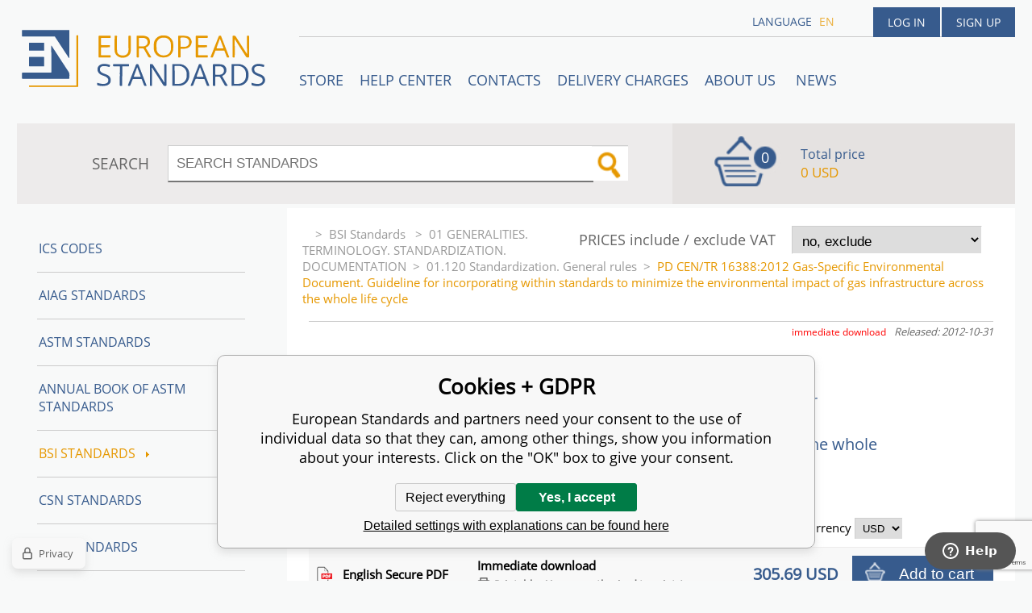

--- FILE ---
content_type: text/html; charset=utf-8
request_url: https://www.en-standard.eu/pd-cen-tr-16388-2012-gas-specific-environmental-document-guideline-for-incorporating-within-standards-to-minimize-the-environmental-impact-of-gas-infrastructure-across-the-whole-life-cycle/
body_size: 9795
content:
<!DOCTYPE html><html lang="en"><head prefix="og: http://ogp.me/ns# fb: http://ogp.me/ns/fb#"><meta name="author" content="European Standards" data-binargon="{&quot;fce&quot;:&quot;6&quot;, &quot;id&quot;:&quot;1103852&quot;, &quot;menaId&quot;:&quot;8&quot;, &quot;menaName&quot;:&quot;USD&quot;, &quot;languageCode&quot;:&quot;en-US&quot;, &quot;skindir&quot;:&quot;en-standard&quot;, &quot;cmslang&quot;:&quot;1&quot;, &quot;langiso&quot;:&quot;en&quot;, &quot;skinversion&quot;:1768395560, &quot;zemeProDoruceniISO&quot;:&quot;CZ&quot;}"><meta name="robots" content="index, follow, max-snippet:-1, max-image-preview:large"><meta http-equiv="content-type" content="text/html; charset=utf-8"><meta property="og:url" content="https://www.en-standard.eu/pd-cen-tr-16388-2012-gas-specific-environmental-document-guideline-for-incorporating-within-standards-to-minimize-the-environmental-impact-of-gas-infrastructure-across-the-whole-life-cycle/"/><meta property="og:site_name" content="https://www.en-standard.eu"/><meta property="og:description" content="PD CEN/TR 16388:2012 Gas-Specific Environmental Document. Guideline for incorporating within standards to minimize the environmental impact of gas"/><meta property="og:title" content="PD CEN/TR 16388:2012 Gas-Specific Environmental Document. Guideline for incorporating within standards to minimize the environmental impact of gas infrastructure across the whole life cycle"/><link rel="alternate" href="https://www.en-standard.eu/pd-cen-tr-16388-2012-gas-specific-environmental-document-guideline-for-incorporating-within-standards-to-minimize-the-environmental-impact-of-gas-infrastructure-across-the-whole-life-cycle/" hreflang="en-US" />
  <link rel="image_src" href="https://www.en-standard.eu/imgcache/5/0/pi449-pd-cen-tr-16388-2012-PD-CEN-TR-16388-2012-Gas-Speci_260_260_325911.jpg" />
  <meta property="og:type" content="product"/>
  <meta property="og:image" content="https://www.en-standard.eu/imgcache/5/0/pi449-pd-cen-tr-16388-2012-PD-CEN-TR-16388-2012-Gas-Speci_260_260_325911.jpg"/>
 <meta name="description" content="PD CEN/TR 16388:2012 Gas-Specific Environmental Document. Guideline for incorporating within standards to minimize the environmental impact of gas">
<meta name="keywords" content="PD CEN/TR 16388:2012 Gas-Specific Environmental Document. Guideline for incorporating within standards to minimize the environmental impact of gas infrastructure across the whole life cycle">
<meta name="audience" content="all">
<link rel="canonical" href="https://www.en-standard.eu/pd-cen-tr-16388-2012-gas-specific-environmental-document-guideline-for-incorporating-within-standards-to-minimize-the-environmental-impact-of-gas-infrastructure-across-the-whole-life-cycle/"><link rel="shortcut icon" href="https://www.en-standard.eu/favicon.ico" type="image/x-icon">

		<link rel="stylesheet" href="/skin/version-1768395560/en-standard/css-obecne.css" type="text/css"><script type="text/javascript" src="/admin/js/index.php?load=jquery,forms,montanus.slideshow,binargon.whisperer,binargon.cHintClass,jquery.prettyphoto,"></script><script type="text/javascript" src="https://www.en-standard.eu/version-1768395557/indexjs_6_1_en-standard.js"></script><meta name="viewport" content="width=device-width, initial-scale=1, user-scalable=yes"><title>PD CEN/TR 16388:2012 Gas-Specific Environmental Document. Guideline for incorporating within standards to minimize the environmental impact of gas infrastructure across the whole life cycle</title><!--commonTemplates_head--><script data-binargon="commonDatalayer_old" type="text/javascript">
		
			var dataLayer = dataLayer || [];
		
			dataLayer.push({
				"ecomm_prodid": "1103853","ecomm_parentprodid": "1103852","ecomm_pagetype": "product","ecomm_priceproduct": "305.69","category_name": "6593","product_name": "PD CEN\/TR 16388:2012 Gas-Specific Environmental Document. Guideline for incorporating within standards to minimize the environmental impact of gas infrastructure across the whole life cycle English PDF",
				"binargon": "vygenerovano pomoci IS BINARGON"
			});
			
      </script><script data-binargon="cMicrosoftAds (obecny script)">
			(function(w,d,t,r,u)
			{
				var f,n,i;
				w[u]=w[u]||[],f=function()
				{
					var o={ti:"21015862"};
					o.q=w[u],w[u]=new UET(o),w[u].push("pageLoad")
				},
				n=d.createElement(t),n.src=r,n.async=1,n.onload=n.onreadystatechange=function()
				{
					var s=this.readyState;
					s&&s!=="loaded"&&s!=="complete"||(f(),n.onload=n.onreadystatechange=null)
				},
				i=d.getElementsByTagName(t)[0],i.parentNode.insertBefore(n,i)
			})
			(window,document,"script","//bat.bing.com/bat.js","uetq");

			window.uetq = window.uetq || [];

		</script><script data-binargon="cMicrosoftAds (souhlas)">
			window.uetq.push("consent","default",{
				"ad_storage":"denied"
			});
    </script><!--EO commonTemplates_head--></head><body id="cmsBody" class="cmsBody"><div class="popup_wrap" style="display:none;"><form class="popup_form" id="preorderForm" action="https://www.en-standard.eu/pd-cen-tr-16388-2012-gas-specific-environmental-document-guideline-for-incorporating-within-standards-to-minimize-the-environmental-impact-of-gas-infrastructure-across-the-whole-life-cycle/" method="post"><input type="hidden" name="preorderProductKod" class="preorderProductKod" value="i449_PD CEN/TR 16388:2012"><input type="hidden" name="preorderProductNazev" class="preorderProductNazev" value="PD CEN/TR 16388:2012 Gas-Specific Environmental Document. Guideline for incorporating within standards to minimize the environmental impact of gas infrastructure across the whole life cycle"><div class="popup_close"></div><div class="form_heading">Preorder Form</div><div class="clr"></div><div class="form_left"><label class="popup_label">Name: <span class="red">*</span></label><div class="clr"></div><input class="form_input" name="preorderJmeno"></div><div class="form_right"><label class="popup_label">E-mail: <span class="red">*</span></label><div class="clr"></div><input class="form_input" name="preorderMail"></div><div class="clr"></div><div class="popup_infotext">Please insert your email, we will inform immediately after publishing this standard (include – discount code) </div><div class="clr"></div><div class="form_left"><label class="popup_label">code: <span class="red">*</span></label><div class="clr"></div><input class="form_input" type="text" name="napistenamcaptcha" value=""><div class="clr"></div></div><div class="form_right captcha"><img src="https://www.en-standard.eu/class.securityimage.php?kod=napistenamcaptcha&amp;width=200&amp;height=50"></div><div class="clr"></div><label class="label_required"><span class="red">*</span> required</label><button class="form_submit" type="button" id="preorder_sumbit">Send</button></form></div><div class="cmsPage fce6"><header><div class="cmsHeader"><a href="/" title="" class="logo"></a><div class="right"><div class="user"><a href="https://www.en-standard.eu/login/">Log in</a><a href="https://www.en-standard.eu/registration/">Sign up</a></div><div class="langheader">
          LANGUAGE
          <a class="selected1" href="https://www.en-standard.eu/pd-cen-tr-16388-2012-gas-specific-environmental-document-guideline-for-incorporating-within-standards-to-minimize-the-environmental-impact-of-gas-infrastructure-across-the-whole-life-cycle/">en</a></div></div><div class="headerResp"><div class="headerResp-fixed-wrap"><div class="textPagesTitleRes" data-open="0"><div class="burgerMenu"><span class="textPagesTitleRes textPagesTitleRes--text">Menu</span></div></div><div class="textpages"><a title="STORE" href="https://www.en-standard.eu/store/">STORE</a><a title="Help center" href="https://www.en-standard.eu/blog/">Help center</a><a title="Contacts" href="https://www.en-standard.eu/contacts-1/">Contacts</a><a title="Delivery charges" href="https://www.en-standard.eu/delivery-charges/">Delivery charges</a><a title="ABOUT US " href="https://www.en-standard.eu/about-us/">ABOUT US </a><a href="https://www.en-standard.eu/news-12-2025/" title="News">News</a></div><div class="search"><span>SEARCH</span><form method="post" action="https://www.en-standard.eu/search/"><input type="hidden" name="send" value="1"><input type="hidden" name="listpos" value="0"><input type="hidden" name="advs" value="1"><input type="text" name="as_search" value="" id="vyhledavani" placeholder="SEARCH STANDARDS"><button type="submit" class="lupa"></button><div class="clear"></div></form><div class="clear"></div></div><div class="kosik"><div class="iconkosik"><span>0</span></div><div class="total">Total price</div><div class="price">0 USD</div></div><div class="clr"></div></div><div class="clr"></div></div><div class="clr"></div></div><div class="clr"></div></header><div class="clr"></div><div class="content"><div class="contentInner"><div class="selectEUCountries_detail"><div class="priceDetailAKatalog"><div class="name">PRICES include / exclude VAT</div><div><select onchange="location.href=$(this).val();"><option value="https://www.en-standard.eu/pd-cen-tr-16388-2012-gas-specific-environmental-document-guideline-for-incorporating-within-standards-to-minimize-the-environmental-impact-of-gas-infrastructure-across-the-whole-life-cycle/?wtemp_vat=0&amp;wtemp_vatCountry=0">
				no, exclude
			</option><optgroup label="yes, include"><option value="https://www.en-standard.eu/pd-cen-tr-16388-2012-gas-specific-environmental-document-guideline-for-incorporating-within-standards-to-minimize-the-environmental-impact-of-gas-infrastructure-across-the-whole-life-cycle/?wtemp_vat=1&amp;wtemp_vatCountry=1">Czech Republic</option><option value="https://www.en-standard.eu/pd-cen-tr-16388-2012-gas-specific-environmental-document-guideline-for-incorporating-within-standards-to-minimize-the-environmental-impact-of-gas-infrastructure-across-the-whole-life-cycle/?wtemp_vat=1&amp;wtemp_vatCountry=9">Austria</option><option value="https://www.en-standard.eu/pd-cen-tr-16388-2012-gas-specific-environmental-document-guideline-for-incorporating-within-standards-to-minimize-the-environmental-impact-of-gas-infrastructure-across-the-whole-life-cycle/?wtemp_vat=1&amp;wtemp_vatCountry=12">Belgium</option><option value="https://www.en-standard.eu/pd-cen-tr-16388-2012-gas-specific-environmental-document-guideline-for-incorporating-within-standards-to-minimize-the-environmental-impact-of-gas-infrastructure-across-the-whole-life-cycle/?wtemp_vat=1&amp;wtemp_vatCountry=17">Bulgaria</option><option value="https://www.en-standard.eu/pd-cen-tr-16388-2012-gas-specific-environmental-document-guideline-for-incorporating-within-standards-to-minimize-the-environmental-impact-of-gas-infrastructure-across-the-whole-life-cycle/?wtemp_vat=1&amp;wtemp_vatCountry=20">Croatia</option><option value="https://www.en-standard.eu/pd-cen-tr-16388-2012-gas-specific-environmental-document-guideline-for-incorporating-within-standards-to-minimize-the-environmental-impact-of-gas-infrastructure-across-the-whole-life-cycle/?wtemp_vat=1&amp;wtemp_vatCountry=21">Denmark</option><option value="https://www.en-standard.eu/pd-cen-tr-16388-2012-gas-specific-environmental-document-guideline-for-incorporating-within-standards-to-minimize-the-environmental-impact-of-gas-infrastructure-across-the-whole-life-cycle/?wtemp_vat=1&amp;wtemp_vatCountry=23">Estonia</option><option value="https://www.en-standard.eu/pd-cen-tr-16388-2012-gas-specific-environmental-document-guideline-for-incorporating-within-standards-to-minimize-the-environmental-impact-of-gas-infrastructure-across-the-whole-life-cycle/?wtemp_vat=1&amp;wtemp_vatCountry=24">Finland</option><option value="https://www.en-standard.eu/pd-cen-tr-16388-2012-gas-specific-environmental-document-guideline-for-incorporating-within-standards-to-minimize-the-environmental-impact-of-gas-infrastructure-across-the-whole-life-cycle/?wtemp_vat=1&amp;wtemp_vatCountry=25">France</option><option value="https://www.en-standard.eu/pd-cen-tr-16388-2012-gas-specific-environmental-document-guideline-for-incorporating-within-standards-to-minimize-the-environmental-impact-of-gas-infrastructure-across-the-whole-life-cycle/?wtemp_vat=1&amp;wtemp_vatCountry=26">Germany</option><option value="https://www.en-standard.eu/pd-cen-tr-16388-2012-gas-specific-environmental-document-guideline-for-incorporating-within-standards-to-minimize-the-environmental-impact-of-gas-infrastructure-across-the-whole-life-cycle/?wtemp_vat=1&amp;wtemp_vatCountry=27">Greece</option><option value="https://www.en-standard.eu/pd-cen-tr-16388-2012-gas-specific-environmental-document-guideline-for-incorporating-within-standards-to-minimize-the-environmental-impact-of-gas-infrastructure-across-the-whole-life-cycle/?wtemp_vat=1&amp;wtemp_vatCountry=28">Hungary</option><option value="https://www.en-standard.eu/pd-cen-tr-16388-2012-gas-specific-environmental-document-guideline-for-incorporating-within-standards-to-minimize-the-environmental-impact-of-gas-infrastructure-across-the-whole-life-cycle/?wtemp_vat=1&amp;wtemp_vatCountry=30">Ireland</option><option value="https://www.en-standard.eu/pd-cen-tr-16388-2012-gas-specific-environmental-document-guideline-for-incorporating-within-standards-to-minimize-the-environmental-impact-of-gas-infrastructure-across-the-whole-life-cycle/?wtemp_vat=1&amp;wtemp_vatCountry=31">Italy</option><option value="https://www.en-standard.eu/pd-cen-tr-16388-2012-gas-specific-environmental-document-guideline-for-incorporating-within-standards-to-minimize-the-environmental-impact-of-gas-infrastructure-across-the-whole-life-cycle/?wtemp_vat=1&amp;wtemp_vatCountry=34">Latvia</option><option value="https://www.en-standard.eu/pd-cen-tr-16388-2012-gas-specific-environmental-document-guideline-for-incorporating-within-standards-to-minimize-the-environmental-impact-of-gas-infrastructure-across-the-whole-life-cycle/?wtemp_vat=1&amp;wtemp_vatCountry=36">Lithuania</option><option value="https://www.en-standard.eu/pd-cen-tr-16388-2012-gas-specific-environmental-document-guideline-for-incorporating-within-standards-to-minimize-the-environmental-impact-of-gas-infrastructure-across-the-whole-life-cycle/?wtemp_vat=1&amp;wtemp_vatCountry=37">Luxembourg</option><option value="https://www.en-standard.eu/pd-cen-tr-16388-2012-gas-specific-environmental-document-guideline-for-incorporating-within-standards-to-minimize-the-environmental-impact-of-gas-infrastructure-across-the-whole-life-cycle/?wtemp_vat=1&amp;wtemp_vatCountry=41">Monaco</option><option value="https://www.en-standard.eu/pd-cen-tr-16388-2012-gas-specific-environmental-document-guideline-for-incorporating-within-standards-to-minimize-the-environmental-impact-of-gas-infrastructure-across-the-whole-life-cycle/?wtemp_vat=1&amp;wtemp_vatCountry=43">Netherlands</option><option value="https://www.en-standard.eu/pd-cen-tr-16388-2012-gas-specific-environmental-document-guideline-for-incorporating-within-standards-to-minimize-the-environmental-impact-of-gas-infrastructure-across-the-whole-life-cycle/?wtemp_vat=1&amp;wtemp_vatCountry=47">Poland</option><option value="https://www.en-standard.eu/pd-cen-tr-16388-2012-gas-specific-environmental-document-guideline-for-incorporating-within-standards-to-minimize-the-environmental-impact-of-gas-infrastructure-across-the-whole-life-cycle/?wtemp_vat=1&amp;wtemp_vatCountry=48">Portugal</option><option value="https://www.en-standard.eu/pd-cen-tr-16388-2012-gas-specific-environmental-document-guideline-for-incorporating-within-standards-to-minimize-the-environmental-impact-of-gas-infrastructure-across-the-whole-life-cycle/?wtemp_vat=1&amp;wtemp_vatCountry=49">Romania</option><option value="https://www.en-standard.eu/pd-cen-tr-16388-2012-gas-specific-environmental-document-guideline-for-incorporating-within-standards-to-minimize-the-environmental-impact-of-gas-infrastructure-across-the-whole-life-cycle/?wtemp_vat=1&amp;wtemp_vatCountry=55">Slovakia</option><option value="https://www.en-standard.eu/pd-cen-tr-16388-2012-gas-specific-environmental-document-guideline-for-incorporating-within-standards-to-minimize-the-environmental-impact-of-gas-infrastructure-across-the-whole-life-cycle/?wtemp_vat=1&amp;wtemp_vatCountry=56">Slovenia</option><option value="https://www.en-standard.eu/pd-cen-tr-16388-2012-gas-specific-environmental-document-guideline-for-incorporating-within-standards-to-minimize-the-environmental-impact-of-gas-infrastructure-across-the-whole-life-cycle/?wtemp_vat=1&amp;wtemp_vatCountry=58">Spain</option><option value="https://www.en-standard.eu/pd-cen-tr-16388-2012-gas-specific-environmental-document-guideline-for-incorporating-within-standards-to-minimize-the-environmental-impact-of-gas-infrastructure-across-the-whole-life-cycle/?wtemp_vat=1&amp;wtemp_vatCountry=59">Sweden</option><option value="https://www.en-standard.eu/pd-cen-tr-16388-2012-gas-specific-environmental-document-guideline-for-incorporating-within-standards-to-minimize-the-environmental-impact-of-gas-infrastructure-across-the-whole-life-cycle/?wtemp_vat=1&amp;wtemp_vatCountry=68">Malta</option><option value="https://www.en-standard.eu/pd-cen-tr-16388-2012-gas-specific-environmental-document-guideline-for-incorporating-within-standards-to-minimize-the-environmental-impact-of-gas-infrastructure-across-the-whole-life-cycle/?wtemp_vat=1&amp;wtemp_vatCountry=69">Cyprus</option></optgroup></select></div></div><div class="clr"></div></div><div class="common_template_breadcrumb"><a href="https://www.en-standard.eu/" title="" class=" href2-first first"></a>&gt;<a href="https://www.en-standard.eu/bsi-standards/" title="BSI Standards " class="">BSI Standards </a>&gt;<a href="https://www.en-standard.eu/bsi-standards/01-generalities-terminology-standardization-documentation/" title="01 GENERALITIES. TERMINOLOGY. STANDARDIZATION. DOCUMENTATION" class="">01 GENERALITIES. TERMINOLOGY. STANDARDIZATION. DOCUMENTATION</a>&gt;<a href="https://www.en-standard.eu/bsi-standards/01-generalities-terminology-standardization-documentation/01-120-standardization-general-rules/" title="01.120 Standardization. General rules" class="">01.120 Standardization. General rules</a>&gt;<span class="active">PD CEN/TR 16388:2012 Gas-Specific Environmental Document. Guideline for incorporating within standards to minimize the environmental impact of gas infrastructure across the whole life cycle</span></div><div class="fce6__container"><div class="upperPart js-show-product-info"><div class="releasedDodlhuta"><span class="dodlhuta" id="id_dostupnostProduktu">immediate download</span><span class="released">Released: 2012-10-31</span></div><div class="fleft"><a class="product_image_href" href="https://www.en-standard.eu/imgcache/5/0/pi449-pd-cen-tr-16388-2012-PD-CEN-TR-16388-2012-Gas-Speci_-1_-1_325911.jpg" target="_blank" rel="prettyPhoto[detail]" title="PD CEN/TR 16388:2012 Gas-Specific Environmental Document. Guideline for incorporating within standards to minimize the environmental impact of gas infrastructure across the whole life cycle"><img src="https://www.en-standard.eu/imgcache/5/0/pi449-pd-cen-tr-16388-2012-PD-CEN-TR-16388-2012-Gas-Speci_96_96_325911.jpg" alt="PD CEN/TR 16388:2012 Gas-Specific Environmental Document. Guideline for incorporating within standards to minimize the environmental impact of gas infrastructure across the whole life cycle" title="PD CEN/TR 16388:2012 Gas-Specific Environmental Document. Guideline for incorporating within standards to minimize the environmental impact of gas infrastructure across the whole life cycle"></a></div><div class="fleft detail_right_side"><h1 class="js-show-textpage" id="setbind-name">PD CEN/TR 16388:2012</h1><h2>Gas-Specific Environmental Document. Guideline for incorporating within standards to minimize the environmental impact of gas infrastructure across the whole life cycle</h2><div class="short"></div></div><div class="clr"></div></div><div class="detailVariants"><div class="detailVariants__header"><div class="detailVariants__headerFormat">Format</div><div class="detailVariants__headerAvailability">Availability</div><div class="detailVariants__headerPrice"><span class="detailVariants__headerPriceText">Price and </span>currency
		      <select class="detailVariants__headerCurrency" onchange="location.href=$(this).val();"><option value="https://www.en-standard.eu/pd-cen-tr-16388-2012-gas-specific-environmental-document-guideline-for-incorporating-within-standards-to-minimize-the-environmental-impact-of-gas-infrastructure-across-the-whole-life-cycle/?mena=1">EUR</option><option value="https://www.en-standard.eu/pd-cen-tr-16388-2012-gas-specific-environmental-document-guideline-for-incorporating-within-standards-to-minimize-the-environmental-impact-of-gas-infrastructure-across-the-whole-life-cycle/?mena=6">GBP</option><option value="https://www.en-standard.eu/pd-cen-tr-16388-2012-gas-specific-environmental-document-guideline-for-incorporating-within-standards-to-minimize-the-environmental-impact-of-gas-infrastructure-across-the-whole-life-cycle/?mena=8" selected>USD</option></select></div></div><div class="detailVariants__row"><div class="detailVariants__icon"><div class="pdf"></div></div><div class="detailVariants__language" title="Secure PDF files include digital rights management (DRM) software- protected by Vitrium security. DRM is included at the request of the publisher. It helps them protect their copyright. The DRM solution works with Adobe Reader and internet viewers. For more information visit helpcenter.">English Secure PDF</div><div class="detailVariants__space" style="justify-content: center;">Immediate download<div title="Printable - You are authorized to print 1 copy" class="detailVariants__space__printable">Printable - You are authorized to print 1 copy</div></div><div class="detailVariants__price">305.69 USD</div><form class="detailVariants__form" action="https://www.en-standard.eu/pd-cen-tr-16388-2012-gas-specific-environmental-document-guideline-for-incorporating-within-standards-to-minimize-the-environmental-impact-of-gas-infrastructure-across-the-whole-life-cycle/"><input type="hidden" name="nakup" value="1103853"><button type="submit" class="detailVariants__addToCart">Add to cart</button></form></div><div class="detailVariants__row"><div class="detailVariants__icon"><div class="paper"></div></div><div class="detailVariants__language" title="Printed version - Standard will be sent you by FedEx International Priority Express.">English Hardcopy</div><div class="detailVariants__space" style="justify-content: center;">In stock<div title="" class="detailVariants__space__"></div></div><div class="detailVariants__price">305.69 USD</div><form class="detailVariants__form" action="https://www.en-standard.eu/pd-cen-tr-16388-2012-gas-specific-environmental-document-guideline-for-incorporating-within-standards-to-minimize-the-environmental-impact-of-gas-infrastructure-across-the-whole-life-cycle/"><input type="hidden" name="nakup" value="1103854"><button type="submit" class="detailVariants__addToCart">Add to cart</button></form></div></div><div class="clr"></div><div class="desc"><div class="textFormat" style="text-align: right;"></div></div><div class="clr"></div><div class="desc"><table cellspacing="0" cellpadding="0" border="0" class="detailParametry"><tr class="pozice-1"><td class="tdleft" width="50%">Standard number:</td><td class="tdright">PD CEN/TR 16388:2012</td></tr><tr class="pozice-1"><td class="tdleft" width="50%">Pages:</td><td class="tdright">26</td></tr><tr class="pozice-1"><td class="tdleft" width="50%">Released:</td><td class="tdright">2012-10-31</td></tr><tr class="pozice-1"><td class="tdleft" width="50%">ISBN:</td><td class="tdright">978 0 580 77449 2</td></tr><tr class="pozice-1"><td class="tdleft" width="50%">Status:</td><td class="tdright">Standard</td></tr></table><div class="textFormat"></div><div class="name">DESCRIPTION</div><div class="textFormat"><h1>PD CEN/TR 16388:2012</h1><br/>This standard PD CEN/TR 16388:2012 Gas-Specific Environmental Document. Guideline for incorporating within standards to minimize the environmental impact of gas infrastructure across the whole life cycle is classified in these ICS categories:<br/><ul><li>13.020.10 Environmental management</li><li>01.120 Standardization. General rules</li><li>91.140.40 Gas supply systems</li></ul> <p>The gas supply companies, in the widest sense of their activities (production, transport, distribution), have a long tradition in ensuring that networks and facilities are operated according to well-defined procedures. These procedures are the centrepiece of quality management systems. They are based on the general criteria of the series ISO 9000 and are currently being developed gas-specifically as EQAS (European Quality Assurance System) in CEN/TC 234 in order to adhere more efficiently to the procedures peculiar to the gas activities. Companies are more and more inclined to take into account environmental aspects since the series ISO 14000 resulting in EMAS (Environment Management System). As both the series and the system possess a similar structure, the measures to be taken are directly linked to the technical operations and therefore cannot be dissociated from them.</p>  <p>Environmental issues are expected to feature increasingly in CEN standardisation as the European Commission and its affiliated Member States press ahead with an array of proposals for potential directives. These directives are aimed at boosting the reduction of energy consumption, reducing emissions to air/water and, more generally, at forcing industry to consider any process which may have adverse impacts on the environment.</p>  <p>The CEN Sector Forum Gas Infrastructure (CEN/SFG_I) will take this opportunity to demonstrate through EQAS, the effectiveness of gas companies in this area who are continuously looking for the best technologies (although natural gas is by nature an environmentally friendly energy in comparison with other fossil fuels).</p>  <p>Environmental guides are other tools which CEN has introduced through its Technical Board Resolution C108/2000, by requesting the sector forums and their attached Technical Committees to implement the European Commission policy regarding standardisation.</p> <p>This Technical Report, intended to be used when drafting or reviewing the standards of CEN/TC 234, does not claim to either lay down dedicated requirements for each operation described in each standard nor to set limit values (e.g. emissions) that would be the specific task of the experts in the working group concerned.</p>  <p>Rather, it serves the purpose of triggering an in-depth reflection on the environmental consequences whenever an operative action is planned or being executed. As a way of implementing the basic scheme it was agreed to accommodate the environmental indicators (EIs marked a to i) in the fields of Table 1 (numbered 1 to 49) which match operations/processes with installation/plant. For each field of the Table referenced then by a number and letters, the corresponding requirements are precisely described in Table 2 "Gas-specific Environmental Requirements".</p>  <br/> </div></div><div class="clr"></div><div class="links"><div class="cara"></div><a href="javascript:window.print()" class="print">Print</a><a href="mailto:?Subject=Zaj%C3%ADmav%C3%BD%20produkt&amp;Body=https://www.en-standard.eu/pd-cen-tr-16388-2012-gas-specific-environmental-document-guideline-for-incorporating-within-standards-to-minimize-the-environmental-impact-of-gas-infrastructure-across-the-whole-life-cycle/" class="email">RECOMMEND</a><div class="clr"></div></div><div class="share_menu"><div class="gplus"><div class="g-plusone" data-size="medium" data-annotation="none"></div></div><div class="twitter_button"><a class="twitter-share-button" href="https://twitter.com/share">Tweet</a></div><div class="linked_button"><script src="//platform.linkedin.com/in.js" type="text/javascript"> lang: en_US</script><script type="IN/Share" data-url="https://www.en-standard.eu/pd-cen-tr-16388-2012-gas-specific-environmental-document-guideline-for-incorporating-within-standards-to-minimize-the-environmental-impact-of-gas-infrastructure-across-the-whole-life-cycle/" data-counter="right"></script></div><div class="fb_button"><div class="fb-like" data-href="https://www.en-standard.eu/pd-cen-tr-16388-2012-gas-specific-environmental-document-guideline-for-incorporating-within-standards-to-minimize-the-environmental-impact-of-gas-infrastructure-across-the-whole-life-cycle/" data-layout="standard" data-action="like" data-show-faces="false" data-share="false"></div></div><div class="clr"></div></div></div><div class="clr"></div><div class="clr"></div></div><aside><div class="aside"><div class="kategorie"><a title="ICS codes" class="kat level0 selected open0" href="https://www.en-standard.eu/ics-codes/">ICS codes</a><a title="AIAG Standards | Automotive Industry Action Group" class="kat level0 selected open0" href="https://www.en-standard.eu/qs-9000/">AIAG Standards</a><a title="ASTM Standards | Buy ASTM PDF &amp; Hardcopy |12500 ASTM Standards" class="kat level0 selected open0" href="https://www.en-standard.eu/astm-standards/">ASTM Standards</a><a title="Annual Book of ASTM Standards" class="kat level0 selected open0" href="https://www.en-standard.eu/annual-book-of-astm-standards/">Annual Book of ASTM Standards</a><a title="BSI Standards " class="kat level0 selected open1" href="https://www.en-standard.eu/bsi-standards/">BSI Standards <div class="sipka"></div></a><a title="CSN Standards" class="kat level0 selected open0" href="https://www.en-standard.eu/csn-standards/">CSN Standards</a><a title="CQI Standards" class="kat level0 selected open0" href="https://www.en-standard.eu/cqi/">CQI Standards</a><a title="DIN Standards in German and English language" class="kat level0 selected open0" href="https://www.en-standard.eu/din-standards/">DIN Standards</a><a title="IEC Standards | International Electrotechnical Commission | IEC PDF" class="kat level0 selected open0" href="https://www.en-standard.eu/iec-standards/">IEC Standards</a><a title="IEEE Standards" class="kat level0 selected open0" href="https://www.en-standard.eu/ieee-standards/">IEEE Standards</a><a title="ISO Standards Online | Buy ISO PDF &amp; Print | EN ISO" class="kat level0 selected open0" href="https://www.en-standard.eu/iso-standards/">ISO Standards</a><a title="UNE standards" class="kat level0 selected open0" href="https://www.en-standard.eu/une-standards/">UNE standards</a><a title="VDA Standards | QS-9000 Standard | Automotive Quality Management" class="kat level0 selected open0" href="https://www.en-standard.eu/automotive-quality-standards-qs-9000/">VDA Automotive Standards </a><a title="Eurocodes" class="kat level0 selected open0" href="https://www.en-standard.eu/eurocodes/">Eurocodes</a><a title="Sets of EN standards and international standards ISO 9000" class="kat level0 selected open0" href="https://www.en-standard.eu/sets-of-en-standards/">Sets of EN Standards</a><a title="Quality Management Standards | ISO 9001" class="kat level0 selected open0" href="https://www.en-standard.eu/quality-management-standards-iso-9001/">Quality management standards ISO 9001</a><a title="International Standards for environmental management ISO 14001" class="kat level0 selected open0" href="https://www.en-standard.eu/environmental-management-systems-iso-14001/">Environmental management systems ISO 14001</a><a title="Asset management ISO 55000" class="kat level0 selected open0" href="https://www.en-standard.eu/asset-management-iso-55000/">Asset management ISO 55000</a><a title="ISO 50001:2011 – Energy Management System" class="kat level0 selected open0" href="https://www.en-standard.eu/energy-management-systems-iso-50001/">Energy management systems ISO 50001</a><a title="Facility management EN 15221" class="kat level0 selected open0" href="https://www.en-standard.eu/facility-management-en-15221-and-iso-41000/">Facility Management EN 15221 and ISO 41000</a><a title="ISO 5817-Welding" class="kat level0 selected open0" href="https://www.en-standard.eu/sets-of-en-standards-iso-5817-welding/">ISO 5817-Welding</a><a title="Information technology ISO/IEC 27000" class="kat level0 selected open0" href="https://www.en-standard.eu/information-technology-iso-iec-27000/">Information technology ISO/IEC 27000</a></div><div class="clr"></div></div></aside><div class="clr"></div></div><div class="clr"></div><div class="clr"></div><footer><div class="footer"><div class="box box1"><div class="name">Partners</div><div class="text"><p><a href="https://www.en-standard.eu/astm-standards/" target="_self">ASTM Standards</a>, <a href="https://www.en-standard.eu/bs-standards/" target="_self">BS Standards</a> </p> <p><a href="https://www.en-standard.eu/din-standards/" target="_self">DIN Standards</a>, <a href="https://www.en-standard.eu/iec-standards/" target="_self">IEC Standards</a>,</p> <p><a href="https://www.en-standard.eu/iso-standards/" target="_self">ISO Standards</a>, <a href="https://www.en-standard.eu/ieee-standards/" target="_self">IEEE Standards</a></p> <p><a href="https://www.en-standard.eu/automotive-quality-standards-qs-9000/" target="_self">VDA Standards</a>, <a href="https://www.en-standard.eu/cqi/" target="_self">CQI Manuals</a></p> <p> </p> <p> </p> <p> </p></div></div><div class="box box2"><div class="name">Terms and conditions</div><div class="text"><p align="left">Please check our <a href="/terms-and-conditions/">Terms and conditions</a> mainly for <strong>engineering standards in electronic (PDF)</strong> format </p> <p align="left"> </p> <p align="left"><a href="https://www.en-standard.eu/publicdoc/privacy-policy-en-standard-1.pdf" target="_self">Privacy Policy</a></p></div></div><div class="box box3"><div class="text"><div class="name" style="text-align: center; font-size: 16px;">3D Secure payment</div> <p style="text-align: center;" align="left"> <img src="https://www.en-standard.eu/publicdoc/gpwebpay-logo.png" alt="" width="223" height="31" /></p></div></div><div class="box box4"><div class="name">Contacts</div><div class="text"><p align="left">email: <a href="mailto:info@en-standard.eu">info@en-standard.eu</a></p> <p align="left">Phone: +420 377 921 379</p> <p align="left">Fax: +420 960 377 387 684</p></div></div><div class="clr"></div><div class="copy"><div class="left">Copyright 2026 © EUROPEAN STANDARD. All rights reserved.</div><div class="right"><a href="https://www.en-standard.eu/sitemap-en/" rel="sitemap">SITEMAP</a>
            
        <a target="_blank" href="https://www.binargon.cz/eshop/" title="ecommerce solutions">Ecommerce solutions</a> <a target="_blank" title="ecommerce solutions" href="https://www.binargon.cz/">BINARGON.cz</a></div></div><div class="clr"></div><div class="footer_ext"><p> </p> <p><a title="facebook en-standard.eu" href="https://www.facebook.com/pages/European-Standards-Online-Store/113965131954594?fref=ts" target="_blank"><img src="https://www.en-standard.eu/publicdoc/01-fcebook.png" alt="facebook" width="30" height="30" /></a>  <a title="google.plus  en-standard.eu" href="https://plus.google.com/u/0/b/109762724017410291385/" target="_blank"><img src="https://www.en-standard.eu/publicdoc/02-google-plus.png" alt="google plus" width="30" height="30" /></a>  <a title="twitter en-standard.eu" href="https://twitter.com/enstandards" target="_blank"><img src="https://www.en-standard.eu/publicdoc/03-twitter.png" alt="twitter" width="30" height="30" /></a>  <a title="linkedin en-standard.eu" href="http://www.linkedin.com/pub/en-standards/a3/a86/a54" target="_blank"><img src="https://www.en-standard.eu/publicdoc/05-linkedin.png" alt="linkedin" width="30" height="30" /></a> </p></div></div></footer><div class="clr"></div></div><script id="ze-snippet" src="https://static.zdassets.com/ekr/snippet.js?key=b94f751b-d910-477e-8f2f-93e423bee398"></script><!--commonTemplates (začátek)--><script data-binargon="commonGTAG (zalozeni gtag dataLayeru - dela se vzdy)">
			window.dataLayer = window.dataLayer || [];
			function gtag(){dataLayer.push(arguments);}
			gtag("js",new Date());
		</script><script data-binargon="commonGTAG (consents default)">
			gtag("consent","default",{
				"functionality_storage":"denied",
				"security_storage":"denied",
				"analytics_storage":"denied",
				"ad_storage":"denied",
				"personalization_storage":"denied",
				"ad_personalization":"denied",
				"ad_user_data":"denied",
				"wait_for_update":500
			});
		</script><script data-binargon="commonGTAG (consents update)">
			gtag("consent","update",{
				"functionality_storage":"denied",
				"security_storage":"denied",
				"analytics_storage":"denied",
				"ad_storage":"denied",
				"personalization_storage":"denied",
				"ad_personalization":"denied",
				"ad_user_data":"denied"
			});
		</script><script data-binargon="commonGTAG (GA4)" async="true" src="https://www.googletagmanager.com/gtag/js?id=G-NC00X5SEYZ"></script><script data-binargon="commonGTAG (GA4)">
				gtag("config","G-NC00X5SEYZ",{
					"send_page_view":false
				});
			</script><script data-binargon="commonGTAG (Google Ads)" async="true" src="https://www.googletagmanager.com/gtag/js?id=AW-1048721151"></script><script data-binargon="commonGTAG (Google Ads)">
				gtag("config","AW-1048721151",{});
			</script><script data-binargon="commonGTAG (data stranky)">
			gtag("set",{
				"currency":"USD",
				"linker":{
					"domains":["https://www.en-standard.eu/"],
					"decorate_forms": false
				}
			});

			
			gtag("event","page_view",{
				"ecomm_category":"BSI Standards \/13 ENVIRONMENT. HEALTH PROTECTION. SAFETY\/13.020 Environment protection\/13.020.10 Environmental management\/PD CEN\/TR 16388:2012 Gas-Specific Environmental Document. Guideline for incorporating within standards to minimize the environmental impact of gas infrastructure across the whole life cycle","ecomm_prodid":["i449_PD CEN\/TR 16388:2012","i449_000000000030256828_6:English_100:PDF","i449_000000000030256828_6:English_100:Hardcopy"],"ecomm_totalvalue":305.69,"pagetype":"product","ecomm_pagetype":"product","dynx_prodid":["i449_PD CEN\/TR 16388:2012","i449_000000000030256828_6:English_100:PDF","i449_000000000030256828_6:English_100:Hardcopy"],"dynx_totalvalue":305.69,"dynx_pagetype":"product"
			});

			
				gtag("event","view_item",{
					"items":[{
						"brand":"BSI",
						"category":"BSI Standards \/13 ENVIRONMENT. HEALTH PROTECTION. SAFETY\/13.020 Environment protection\/13.020.10 Environmental management\/PD CEN\/TR 16388:2012 Gas-Specific Environmental Document. Guideline for incorporating within standards to minimize the environmental impact of gas infrastructure across the whole life cycle",
						"google_business_vertical":"retail",
						"id":"i449_PD CEN\/TR 16388:2012",
						"list_position":1,
						"name":"PD CEN\/TR 16388:2012 Gas-Specific Environmental Document. Guideline for incorporating within standards to minimize the environmental impact of gas infrastructure across the whole life cycle",
						"price":305.69,
						"quantity":1
					},{
						"brand":"BSI",
						"category":"BSI Standards \/13 ENVIRONMENT. HEALTH PROTECTION. SAFETY\/13.020 Environment protection\/13.020.10 Environmental management\/PD CEN\/TR 16388:2012 Gas-Specific Environmental Document. Guideline for incorporating within standards to minimize the environmental impact of gas infrastructure across the whole life cycle",
						"google_business_vertical":"retail",
						"id":"i449_000000000030256828_6:English_100:PDF",
						"list_position":2,
						"name":"PD CEN\/TR 16388:2012 Gas-Specific Environmental Document. Guideline for incorporating within standards to minimize the environmental impact of gas infrastructure across the whole life cycle English PDF",
						"price":305.69,
						"quantity":1
					},{
						"brand":"BSI",
						"category":"BSI Standards \/13 ENVIRONMENT. HEALTH PROTECTION. SAFETY\/13.020 Environment protection\/13.020.10 Environmental management\/PD CEN\/TR 16388:2012 Gas-Specific Environmental Document. Guideline for incorporating within standards to minimize the environmental impact of gas infrastructure across the whole life cycle",
						"google_business_vertical":"retail",
						"id":"i449_000000000030256828_6:English_100:Hardcopy",
						"list_position":3,
						"name":"PD CEN\/TR 16388:2012 Gas-Specific Environmental Document. Guideline for incorporating within standards to minimize the environmental impact of gas infrastructure across the whole life cycle English Hardcopy",
						"price":305.69,
						"quantity":1
					}]
				});
			</script><script data-binargon="commonGoogleTagManager">
			(function(w,d,s,l,i){w[l]=w[l]||[];w[l].push({'gtm.start':
			new Date().getTime(),event:'gtm.js'});var f=d.getElementsByTagName(s)[0],
			j=d.createElement(s),dl=l!='dataLayer'?'&l='+l:'';j.async=true;j.src=
			'//www.googletagmanager.com/gtm.js?id='+i+dl;f.parentNode.insertBefore(j,f);
			})(window,document,'script',"dataLayer","GTM-PXGV7C5");
		</script><noscript data-binargon="commonGoogleTagManagerNoscript"><iframe src="https://www.googletagmanager.com/ns.html?id=GTM-PXGV7C5" height="0" width="0" style="display:none;visibility:hidden"></iframe></noscript><script data-binargon="common_json-ld (detail)" type="application/ld+json">{"@context":"http://schema.org/","@type":"Product","sku":"i449_PD CEN\/TR 16388:2012","name":"PD CEN\/TR 16388:2012 Gas-Specific Environmental Document. Guideline for incorporating within standards to minimize the environmental impact of gas infrastructure across the whole life cycle","image":["https:\/\/www.en-standard.eu\/imagegen.php?name=i449-pd-cen-tr-16388-2012\/PD-CEN-TR-16388-2012-Gas-Speci.png"],"description":"PD CEN\/TR 16388:2012This standard PD CEN\/TR 16388:2012 Gas-Specific Environmental Document. Guideline for incorporating within standards to minimize the environmental impact of gas infrastructure across the whole life cycle is classified in these ICS categories:13.020.10 Environmental management01.120 Standardization. General rules91.140.40 Gas supply systems The gas supply companies, in the widest sense of their activities (production, transport, distribution), have a long tradition in ensuring that networks and facilities are operated according to well-defined procedures. These procedures are the centrepiece of quality management systems. They are based on the general criteria of the series ISO 9000 and are currently being developed gas-specifically as EQAS (European Quality Assurance System) in CEN\/TC 234 in order to adhere more efficiently to the procedures peculiar to the gas activities. Companies are more and more inclined to take into account environmental aspects since the series ISO 14000 resulting in EMAS (Environment Management System). As both the series and the system possess a similar structure, the measures to be taken are directly linked to the technical operations and therefore cannot be dissociated from them.  Environmental issues are expected to feature increasingly in CEN standardisation as the European Commission and its affiliated Member States press ahead with an array of proposals for potential directives. These directives are aimed at boosting the reduction of energy consumption, reducing emissions to air\/water and, more generally, at forcing industry to consider any process which may have adverse impacts on the environment.  The CEN Sector Forum Gas Infrastructure (CEN\/SFG_I) will take this opportunity to demonstrate through EQAS, the effectiveness of gas companies in this area who are continuously looking for the best technologies (although natural gas is by nature an environmentally friendly energy in comparison with other fossil fuels).  Environmental guides are other tools which CEN has introduced through its Technical Board Resolution C108\/2000, by requesting the sector forums and their attached Technical Committees to implement the European Commission policy regarding standardisation. This Technical Report, intended to be used when drafting or reviewing the standards of CEN\/TC 234, does not claim to either lay down dedicated requirements for each operation described in each standard nor to set limit values (e.g. emissions) that would be the specific task of the experts in the working group concerned.  Rather, it serves the purpose of triggering an in-depth reflection on the environmental consequences whenever an operative action is planned or being executed. As a way of implementing the basic scheme it was agreed to accommodate the environmental indicators (EIs marked a to i) in the fields of Table 1 (numbered 1 to 49) which match operations\/processes with installation\/plant. For each field of the Table referenced then by a number and letters, the corresponding requirements are precisely described in Table 2 \"Gas-specific Environmental Requirements\".   ","mpn":"i449_PD CEN\/TR 16388:2012","manufacturer":"BSI","brand":{"@type":"Brand","name":"BSI"},"category":"BSI Standards ","weight":"0.000","isRelatedTo":[],"isSimilarTo":[],"offers":{"@type":"Offer","price":"306","priceValidUntil":"2026-01-16","itemCondition":"http://schema.org/NewCondition","priceCurrency":"USD","availability":"http:\/\/schema.org\/InStock","url":"https://www.en-standard.eu/pd-cen-tr-16388-2012-gas-specific-environmental-document-guideline-for-incorporating-within-standards-to-minimize-the-environmental-impact-of-gas-infrastructure-across-the-whole-life-cycle/"}}</script><script data-binargon="common_json-ld (breadcrumb)" type="application/ld+json">{"@context":"http://schema.org","@type":"BreadcrumbList","itemListElement": [{"@type":"ListItem","position": 1,"item":{"@id":"https:\/\/www.en-standard.eu","name":"European Standards","image":""}},{"@type":"ListItem","position": 2,"item":{"@id":"https:\/\/www.en-standard.eu\/bsi-standards\/","name":"BSI Standards ","image":""}},{"@type":"ListItem","position": 3,"item":{"@id":"https:\/\/www.en-standard.eu\/bsi-standards\/13-environment-health-protection-safety\/","name":"13 ENVIRONMENT. HEALTH PROTECTION. SAFETY","image":""}},{"@type":"ListItem","position": 4,"item":{"@id":"https:\/\/www.en-standard.eu\/bsi-standards\/13-environment-health-protection-safety\/13-020-environment-protection\/","name":"13.020 Environment protection","image":""}},{"@type":"ListItem","position": 5,"item":{"@id":"https:\/\/www.en-standard.eu\/bsi-standards\/13-environment-health-protection-safety\/13-020-environment-protection\/13-020-10-environmental-management\/","name":"13.020.10 Environmental management","image":""}},{"@type":"ListItem","position": 6,"item":{"@id":"https:\/\/www.en-standard.eu\/pd-cen-tr-16388-2012-gas-specific-environmental-document-guideline-for-incorporating-within-standards-to-minimize-the-environmental-impact-of-gas-infrastructure-across-the-whole-life-cycle\/","name":"PD CEN\/TR 16388:2012 Gas-Specific Environmental Document. Guideline for incorporating within standards to minimize the environmental impact of gas infrastructure across the whole life cycle","image":"https:\/\/www.en-standard.eu\/imagegen.php?autoimage=i449-pd-cen-tr-16388-2012"}}]}</script><link data-binargon="commonPrivacy (css)" href="/version-1768395557/libs/commonCss/commonPrivacy.css" rel="stylesheet" type="text/css" media="screen"><link data-binargon="commonPrivacy (preload)" href="/version-1768395560/admin/js/binargon.commonPrivacy.js" rel="preload" as="script"><template data-binargon="commonPrivacy (template)" class="js-commonPrivacy-scriptTemplate"><script data-binargon="commonPrivacy (data)">
				window.commonPrivacyDataLayer = window.commonPrivacyDataLayer || [];
        window.commonPrivacyPush = window.commonPrivacyPush || function(){window.commonPrivacyDataLayer.push(arguments);}
        window.commonPrivacyPush("souhlasy",[{"id":"67","systemId":"MicrosoftAds"},{"id":"93","systemId":"gtag_functionality_storage"},{"id":"94","systemId":"gtag_security_storage"},{"id":"95","systemId":"gtag_analytics_storage"},{"id":"96","systemId":"gtag_ad_storage"},{"id":"97","systemId":"gtag_personalization_storage"},{"id":"98","systemId":"gtag_ad_personalization"},{"id":"99","systemId":"gtag_ad_user_data"},{"id":"102","systemId":"common_googleZakaznickeRecenze"}]);
        window.commonPrivacyPush("minimizedType",0);
				window.commonPrivacyPush("dataLayerVersion","1");
				window.commonPrivacyPush("dataLayerName","dataLayer");
				window.commonPrivacyPush("GTMversion",1);
      </script><script data-binargon="commonPrivacy (script)" src="/version-1768395560/admin/js/binargon.commonPrivacy.js" defer></script></template><div data-binargon="commonPrivacy" data-nosnippet="" class="commonPrivacy commonPrivacy--default commonPrivacy--bottom"><aside class="commonPrivacy__bar "><div class="commonPrivacy__header">Cookies + GDPR</div><div class="commonPrivacy__description">European Standards and partners need your consent to the use of individual data so that they can, among other things, show you information about your interests. Click on the "OK" box to give your consent.</div><div class="commonPrivacy__buttons "><button class="commonPrivacy__button commonPrivacy__button--disallowAll" type="button" onclick="window.commonPrivacyDataLayer = window.commonPrivacyDataLayer || []; window.commonPrivacyPush = window.commonPrivacyPush || function(){window.commonPrivacyDataLayer.push(arguments);}; document.querySelectorAll('.js-commonPrivacy-scriptTemplate').forEach(template=&gt;{template.replaceWith(template.content)}); window.commonPrivacyPush('denyAll');">Reject everything</button><button class="commonPrivacy__button commonPrivacy__button--allowAll" type="button" onclick="window.commonPrivacyDataLayer = window.commonPrivacyDataLayer || []; window.commonPrivacyPush = window.commonPrivacyPush || function(){window.commonPrivacyDataLayer.push(arguments);}; document.querySelectorAll('.js-commonPrivacy-scriptTemplate').forEach(template=&gt;{template.replaceWith(template.content)}); window.commonPrivacyPush('grantAll');">Yes, I accept</button><button class="commonPrivacy__button commonPrivacy__button--options" type="button" onclick="window.commonPrivacyDataLayer = window.commonPrivacyDataLayer || []; window.commonPrivacyPush = window.commonPrivacyPush || function(){window.commonPrivacyDataLayer.push(arguments);}; document.querySelectorAll('.js-commonPrivacy-scriptTemplate').forEach(template=&gt;{template.replaceWith(template.content)}); window.commonPrivacyPush('showDetailed');">Detailed settings with explanations can be found here</button></div></aside><aside onclick="window.commonPrivacyDataLayer = window.commonPrivacyDataLayer || []; window.commonPrivacyPush = window.commonPrivacyPush || function(){window.commonPrivacyDataLayer.push(arguments);}; document.querySelectorAll('.js-commonPrivacy-scriptTemplate').forEach(template=&gt;{template.replaceWith(template.content)}); window.commonPrivacyPush('showDefault');" class="commonPrivacy__badge"><img class="commonPrivacy__badgeIcon" src="https://i.binargon.cz/commonPrivacy/rgba(100,100,100,1)/privacy.svg" alt=""><div class="commonPrivacy__badgeText">Privacy</div></aside></div><!--commonTemplates (konec)--><script type="text/javascript">
					$(function(){$('a[rel^=prettyPhoto]').prettyPhoto({theme:'light_rounded'})});
				</script><script src="https://apis.google.com/js/platform.js" async="1" defer></script><script src="//platform.twitter.com/widgets.js" async="true" charset="utf-8"></script></body></html>


--- FILE ---
content_type: text/html; charset=utf-8
request_url: https://accounts.google.com/o/oauth2/postmessageRelay?parent=https%3A%2F%2Fwww.en-standard.eu&jsh=m%3B%2F_%2Fscs%2Fabc-static%2F_%2Fjs%2Fk%3Dgapi.lb.en.2kN9-TZiXrM.O%2Fd%3D1%2Frs%3DAHpOoo_B4hu0FeWRuWHfxnZ3V0WubwN7Qw%2Fm%3D__features__
body_size: 157
content:
<!DOCTYPE html><html><head><title></title><meta http-equiv="content-type" content="text/html; charset=utf-8"><meta http-equiv="X-UA-Compatible" content="IE=edge"><meta name="viewport" content="width=device-width, initial-scale=1, minimum-scale=1, maximum-scale=1, user-scalable=0"><script src='https://ssl.gstatic.com/accounts/o/2580342461-postmessagerelay.js' nonce="s-9pcnQ1iFFenrMTxUampA"></script></head><body><script type="text/javascript" src="https://apis.google.com/js/rpc:shindig_random.js?onload=init" nonce="s-9pcnQ1iFFenrMTxUampA"></script></body></html>

--- FILE ---
content_type: text/html; charset=utf-8
request_url: https://www.google.com/recaptcha/api2/anchor?ar=1&k=6LcToiEaAAAAAP_8RAPt9cFTto5EOsfv19t3ovkQ&co=aHR0cHM6Ly93d3cuZW4tc3RhbmRhcmQuZXU6NDQz&hl=en&v=PoyoqOPhxBO7pBk68S4YbpHZ&size=invisible&anchor-ms=20000&execute-ms=30000&cb=rau2ro2na4yn
body_size: 48841
content:
<!DOCTYPE HTML><html dir="ltr" lang="en"><head><meta http-equiv="Content-Type" content="text/html; charset=UTF-8">
<meta http-equiv="X-UA-Compatible" content="IE=edge">
<title>reCAPTCHA</title>
<style type="text/css">
/* cyrillic-ext */
@font-face {
  font-family: 'Roboto';
  font-style: normal;
  font-weight: 400;
  font-stretch: 100%;
  src: url(//fonts.gstatic.com/s/roboto/v48/KFO7CnqEu92Fr1ME7kSn66aGLdTylUAMa3GUBHMdazTgWw.woff2) format('woff2');
  unicode-range: U+0460-052F, U+1C80-1C8A, U+20B4, U+2DE0-2DFF, U+A640-A69F, U+FE2E-FE2F;
}
/* cyrillic */
@font-face {
  font-family: 'Roboto';
  font-style: normal;
  font-weight: 400;
  font-stretch: 100%;
  src: url(//fonts.gstatic.com/s/roboto/v48/KFO7CnqEu92Fr1ME7kSn66aGLdTylUAMa3iUBHMdazTgWw.woff2) format('woff2');
  unicode-range: U+0301, U+0400-045F, U+0490-0491, U+04B0-04B1, U+2116;
}
/* greek-ext */
@font-face {
  font-family: 'Roboto';
  font-style: normal;
  font-weight: 400;
  font-stretch: 100%;
  src: url(//fonts.gstatic.com/s/roboto/v48/KFO7CnqEu92Fr1ME7kSn66aGLdTylUAMa3CUBHMdazTgWw.woff2) format('woff2');
  unicode-range: U+1F00-1FFF;
}
/* greek */
@font-face {
  font-family: 'Roboto';
  font-style: normal;
  font-weight: 400;
  font-stretch: 100%;
  src: url(//fonts.gstatic.com/s/roboto/v48/KFO7CnqEu92Fr1ME7kSn66aGLdTylUAMa3-UBHMdazTgWw.woff2) format('woff2');
  unicode-range: U+0370-0377, U+037A-037F, U+0384-038A, U+038C, U+038E-03A1, U+03A3-03FF;
}
/* math */
@font-face {
  font-family: 'Roboto';
  font-style: normal;
  font-weight: 400;
  font-stretch: 100%;
  src: url(//fonts.gstatic.com/s/roboto/v48/KFO7CnqEu92Fr1ME7kSn66aGLdTylUAMawCUBHMdazTgWw.woff2) format('woff2');
  unicode-range: U+0302-0303, U+0305, U+0307-0308, U+0310, U+0312, U+0315, U+031A, U+0326-0327, U+032C, U+032F-0330, U+0332-0333, U+0338, U+033A, U+0346, U+034D, U+0391-03A1, U+03A3-03A9, U+03B1-03C9, U+03D1, U+03D5-03D6, U+03F0-03F1, U+03F4-03F5, U+2016-2017, U+2034-2038, U+203C, U+2040, U+2043, U+2047, U+2050, U+2057, U+205F, U+2070-2071, U+2074-208E, U+2090-209C, U+20D0-20DC, U+20E1, U+20E5-20EF, U+2100-2112, U+2114-2115, U+2117-2121, U+2123-214F, U+2190, U+2192, U+2194-21AE, U+21B0-21E5, U+21F1-21F2, U+21F4-2211, U+2213-2214, U+2216-22FF, U+2308-230B, U+2310, U+2319, U+231C-2321, U+2336-237A, U+237C, U+2395, U+239B-23B7, U+23D0, U+23DC-23E1, U+2474-2475, U+25AF, U+25B3, U+25B7, U+25BD, U+25C1, U+25CA, U+25CC, U+25FB, U+266D-266F, U+27C0-27FF, U+2900-2AFF, U+2B0E-2B11, U+2B30-2B4C, U+2BFE, U+3030, U+FF5B, U+FF5D, U+1D400-1D7FF, U+1EE00-1EEFF;
}
/* symbols */
@font-face {
  font-family: 'Roboto';
  font-style: normal;
  font-weight: 400;
  font-stretch: 100%;
  src: url(//fonts.gstatic.com/s/roboto/v48/KFO7CnqEu92Fr1ME7kSn66aGLdTylUAMaxKUBHMdazTgWw.woff2) format('woff2');
  unicode-range: U+0001-000C, U+000E-001F, U+007F-009F, U+20DD-20E0, U+20E2-20E4, U+2150-218F, U+2190, U+2192, U+2194-2199, U+21AF, U+21E6-21F0, U+21F3, U+2218-2219, U+2299, U+22C4-22C6, U+2300-243F, U+2440-244A, U+2460-24FF, U+25A0-27BF, U+2800-28FF, U+2921-2922, U+2981, U+29BF, U+29EB, U+2B00-2BFF, U+4DC0-4DFF, U+FFF9-FFFB, U+10140-1018E, U+10190-1019C, U+101A0, U+101D0-101FD, U+102E0-102FB, U+10E60-10E7E, U+1D2C0-1D2D3, U+1D2E0-1D37F, U+1F000-1F0FF, U+1F100-1F1AD, U+1F1E6-1F1FF, U+1F30D-1F30F, U+1F315, U+1F31C, U+1F31E, U+1F320-1F32C, U+1F336, U+1F378, U+1F37D, U+1F382, U+1F393-1F39F, U+1F3A7-1F3A8, U+1F3AC-1F3AF, U+1F3C2, U+1F3C4-1F3C6, U+1F3CA-1F3CE, U+1F3D4-1F3E0, U+1F3ED, U+1F3F1-1F3F3, U+1F3F5-1F3F7, U+1F408, U+1F415, U+1F41F, U+1F426, U+1F43F, U+1F441-1F442, U+1F444, U+1F446-1F449, U+1F44C-1F44E, U+1F453, U+1F46A, U+1F47D, U+1F4A3, U+1F4B0, U+1F4B3, U+1F4B9, U+1F4BB, U+1F4BF, U+1F4C8-1F4CB, U+1F4D6, U+1F4DA, U+1F4DF, U+1F4E3-1F4E6, U+1F4EA-1F4ED, U+1F4F7, U+1F4F9-1F4FB, U+1F4FD-1F4FE, U+1F503, U+1F507-1F50B, U+1F50D, U+1F512-1F513, U+1F53E-1F54A, U+1F54F-1F5FA, U+1F610, U+1F650-1F67F, U+1F687, U+1F68D, U+1F691, U+1F694, U+1F698, U+1F6AD, U+1F6B2, U+1F6B9-1F6BA, U+1F6BC, U+1F6C6-1F6CF, U+1F6D3-1F6D7, U+1F6E0-1F6EA, U+1F6F0-1F6F3, U+1F6F7-1F6FC, U+1F700-1F7FF, U+1F800-1F80B, U+1F810-1F847, U+1F850-1F859, U+1F860-1F887, U+1F890-1F8AD, U+1F8B0-1F8BB, U+1F8C0-1F8C1, U+1F900-1F90B, U+1F93B, U+1F946, U+1F984, U+1F996, U+1F9E9, U+1FA00-1FA6F, U+1FA70-1FA7C, U+1FA80-1FA89, U+1FA8F-1FAC6, U+1FACE-1FADC, U+1FADF-1FAE9, U+1FAF0-1FAF8, U+1FB00-1FBFF;
}
/* vietnamese */
@font-face {
  font-family: 'Roboto';
  font-style: normal;
  font-weight: 400;
  font-stretch: 100%;
  src: url(//fonts.gstatic.com/s/roboto/v48/KFO7CnqEu92Fr1ME7kSn66aGLdTylUAMa3OUBHMdazTgWw.woff2) format('woff2');
  unicode-range: U+0102-0103, U+0110-0111, U+0128-0129, U+0168-0169, U+01A0-01A1, U+01AF-01B0, U+0300-0301, U+0303-0304, U+0308-0309, U+0323, U+0329, U+1EA0-1EF9, U+20AB;
}
/* latin-ext */
@font-face {
  font-family: 'Roboto';
  font-style: normal;
  font-weight: 400;
  font-stretch: 100%;
  src: url(//fonts.gstatic.com/s/roboto/v48/KFO7CnqEu92Fr1ME7kSn66aGLdTylUAMa3KUBHMdazTgWw.woff2) format('woff2');
  unicode-range: U+0100-02BA, U+02BD-02C5, U+02C7-02CC, U+02CE-02D7, U+02DD-02FF, U+0304, U+0308, U+0329, U+1D00-1DBF, U+1E00-1E9F, U+1EF2-1EFF, U+2020, U+20A0-20AB, U+20AD-20C0, U+2113, U+2C60-2C7F, U+A720-A7FF;
}
/* latin */
@font-face {
  font-family: 'Roboto';
  font-style: normal;
  font-weight: 400;
  font-stretch: 100%;
  src: url(//fonts.gstatic.com/s/roboto/v48/KFO7CnqEu92Fr1ME7kSn66aGLdTylUAMa3yUBHMdazQ.woff2) format('woff2');
  unicode-range: U+0000-00FF, U+0131, U+0152-0153, U+02BB-02BC, U+02C6, U+02DA, U+02DC, U+0304, U+0308, U+0329, U+2000-206F, U+20AC, U+2122, U+2191, U+2193, U+2212, U+2215, U+FEFF, U+FFFD;
}
/* cyrillic-ext */
@font-face {
  font-family: 'Roboto';
  font-style: normal;
  font-weight: 500;
  font-stretch: 100%;
  src: url(//fonts.gstatic.com/s/roboto/v48/KFO7CnqEu92Fr1ME7kSn66aGLdTylUAMa3GUBHMdazTgWw.woff2) format('woff2');
  unicode-range: U+0460-052F, U+1C80-1C8A, U+20B4, U+2DE0-2DFF, U+A640-A69F, U+FE2E-FE2F;
}
/* cyrillic */
@font-face {
  font-family: 'Roboto';
  font-style: normal;
  font-weight: 500;
  font-stretch: 100%;
  src: url(//fonts.gstatic.com/s/roboto/v48/KFO7CnqEu92Fr1ME7kSn66aGLdTylUAMa3iUBHMdazTgWw.woff2) format('woff2');
  unicode-range: U+0301, U+0400-045F, U+0490-0491, U+04B0-04B1, U+2116;
}
/* greek-ext */
@font-face {
  font-family: 'Roboto';
  font-style: normal;
  font-weight: 500;
  font-stretch: 100%;
  src: url(//fonts.gstatic.com/s/roboto/v48/KFO7CnqEu92Fr1ME7kSn66aGLdTylUAMa3CUBHMdazTgWw.woff2) format('woff2');
  unicode-range: U+1F00-1FFF;
}
/* greek */
@font-face {
  font-family: 'Roboto';
  font-style: normal;
  font-weight: 500;
  font-stretch: 100%;
  src: url(//fonts.gstatic.com/s/roboto/v48/KFO7CnqEu92Fr1ME7kSn66aGLdTylUAMa3-UBHMdazTgWw.woff2) format('woff2');
  unicode-range: U+0370-0377, U+037A-037F, U+0384-038A, U+038C, U+038E-03A1, U+03A3-03FF;
}
/* math */
@font-face {
  font-family: 'Roboto';
  font-style: normal;
  font-weight: 500;
  font-stretch: 100%;
  src: url(//fonts.gstatic.com/s/roboto/v48/KFO7CnqEu92Fr1ME7kSn66aGLdTylUAMawCUBHMdazTgWw.woff2) format('woff2');
  unicode-range: U+0302-0303, U+0305, U+0307-0308, U+0310, U+0312, U+0315, U+031A, U+0326-0327, U+032C, U+032F-0330, U+0332-0333, U+0338, U+033A, U+0346, U+034D, U+0391-03A1, U+03A3-03A9, U+03B1-03C9, U+03D1, U+03D5-03D6, U+03F0-03F1, U+03F4-03F5, U+2016-2017, U+2034-2038, U+203C, U+2040, U+2043, U+2047, U+2050, U+2057, U+205F, U+2070-2071, U+2074-208E, U+2090-209C, U+20D0-20DC, U+20E1, U+20E5-20EF, U+2100-2112, U+2114-2115, U+2117-2121, U+2123-214F, U+2190, U+2192, U+2194-21AE, U+21B0-21E5, U+21F1-21F2, U+21F4-2211, U+2213-2214, U+2216-22FF, U+2308-230B, U+2310, U+2319, U+231C-2321, U+2336-237A, U+237C, U+2395, U+239B-23B7, U+23D0, U+23DC-23E1, U+2474-2475, U+25AF, U+25B3, U+25B7, U+25BD, U+25C1, U+25CA, U+25CC, U+25FB, U+266D-266F, U+27C0-27FF, U+2900-2AFF, U+2B0E-2B11, U+2B30-2B4C, U+2BFE, U+3030, U+FF5B, U+FF5D, U+1D400-1D7FF, U+1EE00-1EEFF;
}
/* symbols */
@font-face {
  font-family: 'Roboto';
  font-style: normal;
  font-weight: 500;
  font-stretch: 100%;
  src: url(//fonts.gstatic.com/s/roboto/v48/KFO7CnqEu92Fr1ME7kSn66aGLdTylUAMaxKUBHMdazTgWw.woff2) format('woff2');
  unicode-range: U+0001-000C, U+000E-001F, U+007F-009F, U+20DD-20E0, U+20E2-20E4, U+2150-218F, U+2190, U+2192, U+2194-2199, U+21AF, U+21E6-21F0, U+21F3, U+2218-2219, U+2299, U+22C4-22C6, U+2300-243F, U+2440-244A, U+2460-24FF, U+25A0-27BF, U+2800-28FF, U+2921-2922, U+2981, U+29BF, U+29EB, U+2B00-2BFF, U+4DC0-4DFF, U+FFF9-FFFB, U+10140-1018E, U+10190-1019C, U+101A0, U+101D0-101FD, U+102E0-102FB, U+10E60-10E7E, U+1D2C0-1D2D3, U+1D2E0-1D37F, U+1F000-1F0FF, U+1F100-1F1AD, U+1F1E6-1F1FF, U+1F30D-1F30F, U+1F315, U+1F31C, U+1F31E, U+1F320-1F32C, U+1F336, U+1F378, U+1F37D, U+1F382, U+1F393-1F39F, U+1F3A7-1F3A8, U+1F3AC-1F3AF, U+1F3C2, U+1F3C4-1F3C6, U+1F3CA-1F3CE, U+1F3D4-1F3E0, U+1F3ED, U+1F3F1-1F3F3, U+1F3F5-1F3F7, U+1F408, U+1F415, U+1F41F, U+1F426, U+1F43F, U+1F441-1F442, U+1F444, U+1F446-1F449, U+1F44C-1F44E, U+1F453, U+1F46A, U+1F47D, U+1F4A3, U+1F4B0, U+1F4B3, U+1F4B9, U+1F4BB, U+1F4BF, U+1F4C8-1F4CB, U+1F4D6, U+1F4DA, U+1F4DF, U+1F4E3-1F4E6, U+1F4EA-1F4ED, U+1F4F7, U+1F4F9-1F4FB, U+1F4FD-1F4FE, U+1F503, U+1F507-1F50B, U+1F50D, U+1F512-1F513, U+1F53E-1F54A, U+1F54F-1F5FA, U+1F610, U+1F650-1F67F, U+1F687, U+1F68D, U+1F691, U+1F694, U+1F698, U+1F6AD, U+1F6B2, U+1F6B9-1F6BA, U+1F6BC, U+1F6C6-1F6CF, U+1F6D3-1F6D7, U+1F6E0-1F6EA, U+1F6F0-1F6F3, U+1F6F7-1F6FC, U+1F700-1F7FF, U+1F800-1F80B, U+1F810-1F847, U+1F850-1F859, U+1F860-1F887, U+1F890-1F8AD, U+1F8B0-1F8BB, U+1F8C0-1F8C1, U+1F900-1F90B, U+1F93B, U+1F946, U+1F984, U+1F996, U+1F9E9, U+1FA00-1FA6F, U+1FA70-1FA7C, U+1FA80-1FA89, U+1FA8F-1FAC6, U+1FACE-1FADC, U+1FADF-1FAE9, U+1FAF0-1FAF8, U+1FB00-1FBFF;
}
/* vietnamese */
@font-face {
  font-family: 'Roboto';
  font-style: normal;
  font-weight: 500;
  font-stretch: 100%;
  src: url(//fonts.gstatic.com/s/roboto/v48/KFO7CnqEu92Fr1ME7kSn66aGLdTylUAMa3OUBHMdazTgWw.woff2) format('woff2');
  unicode-range: U+0102-0103, U+0110-0111, U+0128-0129, U+0168-0169, U+01A0-01A1, U+01AF-01B0, U+0300-0301, U+0303-0304, U+0308-0309, U+0323, U+0329, U+1EA0-1EF9, U+20AB;
}
/* latin-ext */
@font-face {
  font-family: 'Roboto';
  font-style: normal;
  font-weight: 500;
  font-stretch: 100%;
  src: url(//fonts.gstatic.com/s/roboto/v48/KFO7CnqEu92Fr1ME7kSn66aGLdTylUAMa3KUBHMdazTgWw.woff2) format('woff2');
  unicode-range: U+0100-02BA, U+02BD-02C5, U+02C7-02CC, U+02CE-02D7, U+02DD-02FF, U+0304, U+0308, U+0329, U+1D00-1DBF, U+1E00-1E9F, U+1EF2-1EFF, U+2020, U+20A0-20AB, U+20AD-20C0, U+2113, U+2C60-2C7F, U+A720-A7FF;
}
/* latin */
@font-face {
  font-family: 'Roboto';
  font-style: normal;
  font-weight: 500;
  font-stretch: 100%;
  src: url(//fonts.gstatic.com/s/roboto/v48/KFO7CnqEu92Fr1ME7kSn66aGLdTylUAMa3yUBHMdazQ.woff2) format('woff2');
  unicode-range: U+0000-00FF, U+0131, U+0152-0153, U+02BB-02BC, U+02C6, U+02DA, U+02DC, U+0304, U+0308, U+0329, U+2000-206F, U+20AC, U+2122, U+2191, U+2193, U+2212, U+2215, U+FEFF, U+FFFD;
}
/* cyrillic-ext */
@font-face {
  font-family: 'Roboto';
  font-style: normal;
  font-weight: 900;
  font-stretch: 100%;
  src: url(//fonts.gstatic.com/s/roboto/v48/KFO7CnqEu92Fr1ME7kSn66aGLdTylUAMa3GUBHMdazTgWw.woff2) format('woff2');
  unicode-range: U+0460-052F, U+1C80-1C8A, U+20B4, U+2DE0-2DFF, U+A640-A69F, U+FE2E-FE2F;
}
/* cyrillic */
@font-face {
  font-family: 'Roboto';
  font-style: normal;
  font-weight: 900;
  font-stretch: 100%;
  src: url(//fonts.gstatic.com/s/roboto/v48/KFO7CnqEu92Fr1ME7kSn66aGLdTylUAMa3iUBHMdazTgWw.woff2) format('woff2');
  unicode-range: U+0301, U+0400-045F, U+0490-0491, U+04B0-04B1, U+2116;
}
/* greek-ext */
@font-face {
  font-family: 'Roboto';
  font-style: normal;
  font-weight: 900;
  font-stretch: 100%;
  src: url(//fonts.gstatic.com/s/roboto/v48/KFO7CnqEu92Fr1ME7kSn66aGLdTylUAMa3CUBHMdazTgWw.woff2) format('woff2');
  unicode-range: U+1F00-1FFF;
}
/* greek */
@font-face {
  font-family: 'Roboto';
  font-style: normal;
  font-weight: 900;
  font-stretch: 100%;
  src: url(//fonts.gstatic.com/s/roboto/v48/KFO7CnqEu92Fr1ME7kSn66aGLdTylUAMa3-UBHMdazTgWw.woff2) format('woff2');
  unicode-range: U+0370-0377, U+037A-037F, U+0384-038A, U+038C, U+038E-03A1, U+03A3-03FF;
}
/* math */
@font-face {
  font-family: 'Roboto';
  font-style: normal;
  font-weight: 900;
  font-stretch: 100%;
  src: url(//fonts.gstatic.com/s/roboto/v48/KFO7CnqEu92Fr1ME7kSn66aGLdTylUAMawCUBHMdazTgWw.woff2) format('woff2');
  unicode-range: U+0302-0303, U+0305, U+0307-0308, U+0310, U+0312, U+0315, U+031A, U+0326-0327, U+032C, U+032F-0330, U+0332-0333, U+0338, U+033A, U+0346, U+034D, U+0391-03A1, U+03A3-03A9, U+03B1-03C9, U+03D1, U+03D5-03D6, U+03F0-03F1, U+03F4-03F5, U+2016-2017, U+2034-2038, U+203C, U+2040, U+2043, U+2047, U+2050, U+2057, U+205F, U+2070-2071, U+2074-208E, U+2090-209C, U+20D0-20DC, U+20E1, U+20E5-20EF, U+2100-2112, U+2114-2115, U+2117-2121, U+2123-214F, U+2190, U+2192, U+2194-21AE, U+21B0-21E5, U+21F1-21F2, U+21F4-2211, U+2213-2214, U+2216-22FF, U+2308-230B, U+2310, U+2319, U+231C-2321, U+2336-237A, U+237C, U+2395, U+239B-23B7, U+23D0, U+23DC-23E1, U+2474-2475, U+25AF, U+25B3, U+25B7, U+25BD, U+25C1, U+25CA, U+25CC, U+25FB, U+266D-266F, U+27C0-27FF, U+2900-2AFF, U+2B0E-2B11, U+2B30-2B4C, U+2BFE, U+3030, U+FF5B, U+FF5D, U+1D400-1D7FF, U+1EE00-1EEFF;
}
/* symbols */
@font-face {
  font-family: 'Roboto';
  font-style: normal;
  font-weight: 900;
  font-stretch: 100%;
  src: url(//fonts.gstatic.com/s/roboto/v48/KFO7CnqEu92Fr1ME7kSn66aGLdTylUAMaxKUBHMdazTgWw.woff2) format('woff2');
  unicode-range: U+0001-000C, U+000E-001F, U+007F-009F, U+20DD-20E0, U+20E2-20E4, U+2150-218F, U+2190, U+2192, U+2194-2199, U+21AF, U+21E6-21F0, U+21F3, U+2218-2219, U+2299, U+22C4-22C6, U+2300-243F, U+2440-244A, U+2460-24FF, U+25A0-27BF, U+2800-28FF, U+2921-2922, U+2981, U+29BF, U+29EB, U+2B00-2BFF, U+4DC0-4DFF, U+FFF9-FFFB, U+10140-1018E, U+10190-1019C, U+101A0, U+101D0-101FD, U+102E0-102FB, U+10E60-10E7E, U+1D2C0-1D2D3, U+1D2E0-1D37F, U+1F000-1F0FF, U+1F100-1F1AD, U+1F1E6-1F1FF, U+1F30D-1F30F, U+1F315, U+1F31C, U+1F31E, U+1F320-1F32C, U+1F336, U+1F378, U+1F37D, U+1F382, U+1F393-1F39F, U+1F3A7-1F3A8, U+1F3AC-1F3AF, U+1F3C2, U+1F3C4-1F3C6, U+1F3CA-1F3CE, U+1F3D4-1F3E0, U+1F3ED, U+1F3F1-1F3F3, U+1F3F5-1F3F7, U+1F408, U+1F415, U+1F41F, U+1F426, U+1F43F, U+1F441-1F442, U+1F444, U+1F446-1F449, U+1F44C-1F44E, U+1F453, U+1F46A, U+1F47D, U+1F4A3, U+1F4B0, U+1F4B3, U+1F4B9, U+1F4BB, U+1F4BF, U+1F4C8-1F4CB, U+1F4D6, U+1F4DA, U+1F4DF, U+1F4E3-1F4E6, U+1F4EA-1F4ED, U+1F4F7, U+1F4F9-1F4FB, U+1F4FD-1F4FE, U+1F503, U+1F507-1F50B, U+1F50D, U+1F512-1F513, U+1F53E-1F54A, U+1F54F-1F5FA, U+1F610, U+1F650-1F67F, U+1F687, U+1F68D, U+1F691, U+1F694, U+1F698, U+1F6AD, U+1F6B2, U+1F6B9-1F6BA, U+1F6BC, U+1F6C6-1F6CF, U+1F6D3-1F6D7, U+1F6E0-1F6EA, U+1F6F0-1F6F3, U+1F6F7-1F6FC, U+1F700-1F7FF, U+1F800-1F80B, U+1F810-1F847, U+1F850-1F859, U+1F860-1F887, U+1F890-1F8AD, U+1F8B0-1F8BB, U+1F8C0-1F8C1, U+1F900-1F90B, U+1F93B, U+1F946, U+1F984, U+1F996, U+1F9E9, U+1FA00-1FA6F, U+1FA70-1FA7C, U+1FA80-1FA89, U+1FA8F-1FAC6, U+1FACE-1FADC, U+1FADF-1FAE9, U+1FAF0-1FAF8, U+1FB00-1FBFF;
}
/* vietnamese */
@font-face {
  font-family: 'Roboto';
  font-style: normal;
  font-weight: 900;
  font-stretch: 100%;
  src: url(//fonts.gstatic.com/s/roboto/v48/KFO7CnqEu92Fr1ME7kSn66aGLdTylUAMa3OUBHMdazTgWw.woff2) format('woff2');
  unicode-range: U+0102-0103, U+0110-0111, U+0128-0129, U+0168-0169, U+01A0-01A1, U+01AF-01B0, U+0300-0301, U+0303-0304, U+0308-0309, U+0323, U+0329, U+1EA0-1EF9, U+20AB;
}
/* latin-ext */
@font-face {
  font-family: 'Roboto';
  font-style: normal;
  font-weight: 900;
  font-stretch: 100%;
  src: url(//fonts.gstatic.com/s/roboto/v48/KFO7CnqEu92Fr1ME7kSn66aGLdTylUAMa3KUBHMdazTgWw.woff2) format('woff2');
  unicode-range: U+0100-02BA, U+02BD-02C5, U+02C7-02CC, U+02CE-02D7, U+02DD-02FF, U+0304, U+0308, U+0329, U+1D00-1DBF, U+1E00-1E9F, U+1EF2-1EFF, U+2020, U+20A0-20AB, U+20AD-20C0, U+2113, U+2C60-2C7F, U+A720-A7FF;
}
/* latin */
@font-face {
  font-family: 'Roboto';
  font-style: normal;
  font-weight: 900;
  font-stretch: 100%;
  src: url(//fonts.gstatic.com/s/roboto/v48/KFO7CnqEu92Fr1ME7kSn66aGLdTylUAMa3yUBHMdazQ.woff2) format('woff2');
  unicode-range: U+0000-00FF, U+0131, U+0152-0153, U+02BB-02BC, U+02C6, U+02DA, U+02DC, U+0304, U+0308, U+0329, U+2000-206F, U+20AC, U+2122, U+2191, U+2193, U+2212, U+2215, U+FEFF, U+FFFD;
}

</style>
<link rel="stylesheet" type="text/css" href="https://www.gstatic.com/recaptcha/releases/PoyoqOPhxBO7pBk68S4YbpHZ/styles__ltr.css">
<script nonce="mID0Hu2I7EL9BTDwsPdh-A" type="text/javascript">window['__recaptcha_api'] = 'https://www.google.com/recaptcha/api2/';</script>
<script type="text/javascript" src="https://www.gstatic.com/recaptcha/releases/PoyoqOPhxBO7pBk68S4YbpHZ/recaptcha__en.js" nonce="mID0Hu2I7EL9BTDwsPdh-A">
      
    </script></head>
<body><div id="rc-anchor-alert" class="rc-anchor-alert"></div>
<input type="hidden" id="recaptcha-token" value="[base64]">
<script type="text/javascript" nonce="mID0Hu2I7EL9BTDwsPdh-A">
      recaptcha.anchor.Main.init("[\x22ainput\x22,[\x22bgdata\x22,\x22\x22,\[base64]/[base64]/UltIKytdPWE6KGE8MjA0OD9SW0grK109YT4+NnwxOTI6KChhJjY0NTEyKT09NTUyOTYmJnErMTxoLmxlbmd0aCYmKGguY2hhckNvZGVBdChxKzEpJjY0NTEyKT09NTYzMjA/[base64]/MjU1OlI/[base64]/[base64]/[base64]/[base64]/[base64]/[base64]/[base64]/[base64]/[base64]/[base64]\x22,\[base64]\\u003d\\u003d\x22,\x22wooAbMKdYcKzMTDDkFbDmsKvOcOWa8O6cMKAUnF2w6o2wosQw6JFcsO0w43CqU3Do8OTw4PCn8K2w5rCi8KMw5XCpsOgw7/[base64]/DgMKGw4TDjMKgwpfCkhXCnBrChkl/MGnDjyvClALCosOlIcKhfVIvE1vChMOYO2PDtsOuw7XDqMOlDTQlwqfDhT7Dl8K8w75fw5oqBsKqOsKkYMKFBTfDkmXCrMOqNH1bw7d5wp9OwoXDql8pfkcCDcOrw6FPTjHCjcK+YMKmF8KZw6pfw6PDgxfCmknCuA/DgMKFGcKGGXpYCCxKSMKPCMOwIMO9J2Qsw4/Ctn/Dg8OsQsKFwpzCgcOzwrpYcMK8wo3CmBzCtMKBwoTCmxV7wqZkw6jCrsKzw5rCim3DqDU4wrvCmMKqw4IMwpbDiy0ewo3Cv2xJH8O/LMOnw7dUw6lmw7LCosOKEDpcw6xfw4zCmX7DkFjDkVHDk1oEw5lyUsKMQW/DszACdUAaWcKEwqPCiA5lw4vDmsO7w5zDt0tHNX00w7zDonrDj0UvIS5fTsKhwrwEesOiw47DhAs4JsOQwrvCnsKIc8OfNMOJwphKU8OWHRgLcsOyw7XCi8KLwrFrw7k7X37CiDbDv8KAw5DDrcOhIy57YWo7A1XDjULCjC/[base64]/[base64]/[base64]/DpivDimvCoCDCnUHDiQbCqRoje24nwqDCrSnDjsKjNzg3LwPDpMKhdCvDrBDDlDzCkMK5w6jCqcK0AGvDtiESwrdjw7ZqwpRMwollZsK/Kml4PGLCpsO1w4snw7MiJcOiwoZiwqHDj1vCl8KJR8Ofw5nCo8KfO8Kfwr7CgMO/ZcOQTcKmw6/DpMOJw40fw7xJwrPDjkUMwqTCnSbDhcKHwod8w5HCrcOdVV/CjMOJEFzCnGnCu8KjPhXCosOVwojDrkQ+wpxgw79hdsK0CQURbx0sw4FLw6zDnS0ZY8O3Q8KNf8O9w47Cu8OUWDDCicOOR8KRF8KbwpQ9w4B1wpTCmMO1w6thw5vClcOPwok+wqHDqn/Cjgc2wq0cwrd1w4HDoAQDTcK/w6bDtMOIXVkvHcK7w4xPw6jCsU1rwpHDsMOWwpTCosKrwp7Cp8K9PcKkwqJZwoUQwp4Aw5vCmBo/w6DCgQLDm2DDsA9ndsO+wpdsw58SHMO0wrrDjsKtZxvCmg0FXSXCsMO7HsK3wqjDpwfCsGQxJMK/w5lIw5hvGzQSw5PDnsOOScOkcMOswqp7wpXCtn3DqsKCNyrDtSzCtMO9w6ZjLWfDrgl5wrU/w5IxOkTDs8Opw7ZEdnbCmcK5FBnDnwY0wp/[base64]/[base64]/Cnk1DGsOTPcKqe0rCgFUxCErDjGjDi8OSwrA2bMK2esKjw7hkGMOePsOjw6TDrHLCj8O2wrUgYcOuUDgxIcOyw5rClMO9w5jCv3NSw7hHwpPCgmouLChZw6vCsCbDvnc/aSYuKQhVw5TDuDRdViB6eMKaw6YKwqbCpcOiX8OuwpNtFsKTTcKqXFlYw6/[base64]/DoUfDsw7DtTEEwoDDksO+Z8O/LcK4JW87wrgfwrQsUS/Dok8rw4DCkjXDhHB6wrDCmkPDtFtYw4XDn3obw5Iew7HDo03Cnzs3w7rCpWVrFndzZm/ClR14EsOsDwbCocOeGsOMw4B9E8K2wpLCjcOfw6zDhTDCgXUHNzIOGykvw7rDkgpEUz/[base64]/DgsOww6bCqMKhe8O8UCvDtFIjwrIHw4pcw4HCoxTDtcK7QwzDpWrDr8K9wrHCuELDjF3CscOtwqBGawnCtXJswotFw7N8w75MNcKPKgJOw5/DnMKPw63DrTnCrwXCsknDlX3CtTZUdcOjWlFsJ8Kiwq7Ckh4zw6XDuRDDgcKQdcKLBVHCisKvw7rCinjDggh6wo/CjFwNEFESwpELMMK3NcKpw5jDhmHCmnPCkMKTTcKlDy94dTYEw4vDiMKCw4/[base64]/[base64]/fMKEFDFIw6hGQMKCVS/DlMO4woTCkwJnfsKoXQkfwrENwrXCpMOnDMOidMOVw79GwrDDhMKGw7nDnVsbHcOUwrRKwqPDhHkuw6XDuw3Cs8KZwqIqwpbCnyfDsDV9w7ZzVMKhw57Cg1XDnsKOwq/DrMO/[base64]/DnQo3KmhgQQ/Ct3vDtDgtwqgbPXXDpSTDg0ZfPcOuw5XChWjDlsOmS3dcw4d3eiViw4XDj8Kkw44bwpo/[base64]/CmGd3aMO+w6I8w6Z2w7HDkzLDoRApM8O7wrg7w4gDwrUCP8OBDi/DvsKrwoc0bsKxTMK0BX3DpMKEFxcOw4ofw7vChcKNRH3DjsOrB8OsTsKfT8OPbsKEMMOCwrPClypzwpZaV8OWL8Kyw6Vnw4NJZ8O+Q8KDQsOwN8Kbw4wmPGDCqVXDrsK/wqTDq8OpesKsw7vDtsOSw5t4MMOmL8Ogw6sAwoJaw6RjwoNcwqPDrcOPw5/[base64]/DqjPDvzBiVm7DoFrDv34PGlnDngLCpsKGwprCrMKow74WZMOmV8Klw6bDiiHCt3PCjArChDfCuXzCucOdw45lwoBDw5FoRg3CnMOHwoHDnsKDw6LCmFbCn8KCwr1vfysowrp/w5kBY1/CjcKcw5UNw650EE7DssK5T8KgdRgFwq1SEWPDj8Kew4HDjsKaSmnCuTrCusO+VMOcPsKjw67CocKWD2xowqLDosK3UcKbEm/[base64]/DjBB/w40BS8OhwpLCnsOqH8O4QGLCt1k+TwJpVH7CrSDCrMKiS1gzwrXDkHZTwo/Dt8Kuw5fDq8OsHmzCqzHDiyjDi25WFMOZKDYPwr/Cj8OgI8OFGH8sS8K/wr0yw6/DhMOeasKrKhHDji7DuMOJacO2DcKGw4MRw6PCkjAuW8Kjw68ZwoFOwqlfw5gMw4UQwqbDg8KwWGzDlUx/[base64]/CmQILw7dNwqHCkmrDlMOCwqAjw78kBA/CkzLChcKowrZiw7TCqMOawpDCl8KzVTYSwpvCmyx3JTTCusKdSMOrN8KOwrlYXsKDJcKdwroNN1ZnQABnw5/Dmn/Col8dDMO8NlLDr8KSAmzDtMK9OsO+wpQkX2vCn0kvchPCn3VMwrAtwqnDi1Ycw5M3J8K1YFMyBMOBw6sPwqgOeDpmPcOcw5kYbcK1QcKvesOXZi3Cs8Oww4xiw5TDvsO7w7LCrcO4dC7DhcKVM8O/CMKvA2TDhA/DmcOOw7LDqsO9w6piwoDDhsKAwrvCvMKwASVoT8OowrJGw4fDnF4+STrDqG8GF8O5w47CqsKDw7ALccK2A8O3bsK2w6XCkAZpCMOMwpLCrwXChsOPHT42wovCsg8/OcK1dFvCscK+wptlwo9PwrvDpx5Ow7XDhsOpw6XDmU1swpTCksOUBn1bwqLCv8KLWMKVwo5SIkV5w5wkwpvDlHE0wrDChSkDcT/DsCXDmSXDhsKoOsOZwrENWiTCoTbDtAzCph7DuGY+woxhwrxMwpvCoC7DlR/CkcOUe1LCrlDDscKQD8KfPlwKG3nDp1IzworCm8KHw6XCisOFwpbDgBHCuUHDjl3DpD/[base64]/PMOHPgzCtsO5wobDo3RzYcO1azjDgF1cw7zChsKwcAbDuVofw4/[base64]/[base64]/[base64]/wqEVwrfCtFDCiMOxLMO5w5rDnMOvUjPDkx7CpsOIw6gqciEyw64AwpBaw7HCkVDDsQ41AcOuaAZ2wpXCnHXCsMOzMcKBIsOkGsO4w7fCqcKMw6JNHzNtw6/Dl8O3wq3Ds8KLw7MITMKaUsO5w5dQwoLDgVPClMKxw6HDmXXDgFN3MyrDq8Kww4AQwozDrW7CjMKTU8OQDMKkw4zCscO7w4JVwqzCp2TCusOtwqPCrH7CnsK7McOiKsKxMRLCiMOdYcK6BTFNwrFvwqbDhm3CgsKFwrMRwqwgZ19Mw6TDjMOKw6nDvMO3wr/DqMOYw5xgwo4WJsKsE8KWwq7CqsKjw4PDiMKswrMXw5jDqXJRT0MAcsOLw4Ucw6DCtSvDuAjCocOywqvDrgjCisOHwphww67DjnbCrh9Mw6JfNMK5asK9WWXDt8Okwps4OsKHf0wrKMK5w41rw4nCuWnDrsKmw5k9N1o7w6dlbjd7wr9lbMOCf0/Dq8OwNE7CksK1SMKoFEfDpzHClcOcw6nCvsOOAzttw6NewptIKFVBIMOHEcKLwp7DhcO7MU7Do8ONwqgYwo4Pw5RHwr/[base64]/CksOqEyAIWsObw4bDlC4iYsKxwrnCr0HDpsK5w5ZFSiZDw6bDgFnCisOhw4IiwpTDl8K0wrnDjmZsInDCusK+dcKMwqLCisO8w7hpw4DDtsOtLSnCg8K1Xg/DhMKKeBHDsiHCh8OfIi3DrmPDq8K2w69DOMORbMKLBcKCIzTCocO2a8OYR8OgT8KHwpvDs8KPYBNJw6nCmcOrGWjCl8KbKMK0DcKswq1dwoVkUsKhw6zDtsOISsOvAjHCsEfCuMOhwpsXwpt7w61bw6nCjnLDiXLCu2DCoB/DgsOzacKNwqzDtMOmwr/DqcOuw7HDjxIvKMOkYlzDvhtrw5fCsmBcw4JsIF3DpD7CtE/[base64]/CjAPDh8KEwpMqT0LCjjvDssKETsOlVMO3MsO9wrhEBMKMMhJ+XXTDoWzCg8Oew4xyEwHDmzNnTRc6fxIFHcOcw7nDrMO/TsK0F0JpSBnCsMOtasOpI8KCwqQBXMOSw7Q/[base64]/[base64]/wpsBw5/[base64]/DpyvDhcOww4tDwr0MwoDDg8K1DsKOw5YgwqrDnE3DqCRNw6LDpinDogHDm8OZKsOUYsOoBno4woBHwpsMwrLDkFJYMAwPwo5HEsKqPjkMwo7CgUA/QS7CkMO2MMKpw459wqzCjMK1dcOew5fDhcKpfhPDu8KXesKuw5fDt3xCwr8fw7zDi8K9SXoJwrnDoxtKw7XDn07CpUQWV2rChsKrw6rCvRlYw4nDlMK5Cl1jw4bDsTBvwpTCm00gw53Cg8KTOsOAw64Rw6QtccKoHBvDrMO/HMOYQwTDh1FwE1RLMnzDiGhbQn3DlMKHUEkvw7wcwoo1DkARJcOqwrLCoErCnsOmPT7CisKAE19GwrhzwrhkcMK3M8O+wrMswp7CtsOjw5MgwqZSwpI2GCXDpU/CucKHe0R2w6HCtwPCgcKdwpkoIMOJw5LCvH40ccOEIFbCsMO7eMO4w4EOw49fw7p0w6UkMcOMQCBLw7Nkw5rCh8OESmpvw6LCv3BEW8KUw7PCs8Oww5g8dGvCt8KKUMO3EyDDkSnDlF3CrMKxEi3Dix/CrVTDmsOewovCkXAGD3YeViwGJ8KUS8Ksw6LCgk7Dtm8vw63CuWB+PnTDgyrDkMOcwrTCuHsdWsODw6EMw6NHw7LDoMKgw5kEWcOnASU4woVMw6zCoMKAewUCKHkdw6h/woUjwpzCmUrCrMKWwoMFecKGw43Cq3DCixvDmMKhbDLDrzRLBwLDnMKnZQMmZiLDp8OmCxxfEcKgwqRjG8KZw4TChi7DhG5Dw7tjYlxgw4YGZHzDtX7CmyzDrsOQwrDCkjY8HFnCrSMDw4nChMKXXmBJOU3DqwwpKsKJwpXDgWbDsA/Cg8OXwrXDvxfCsn3Ch8K4woTCpsOpbsODwpkrHDQaADPCkF/DpzRVwpfDjMO0dzorHMO0woPCl0PCkhJ/wrnDqm54a8KGA1PCmhTCnsKANMOlKyzDm8OqecKGDMO5w53DqCYxLCrDiE4OwopEwoHDq8KqQMK2FMKROsOPw7zDj8OEwp9Jw7cXw5/CvXHCjzZHfW9Pw5sfw7/CuyB9TEwLUT1Kwqc7a1BICsO/wqPCnCLCjC5PE8O+w6pyw5kEwovDj8OHwrYiAUbDq8KRCXrCn2MOwoNMwoDDkcK6OcKfw6R2wqjCjUpKJ8Obw4vDv0XDhxbDiMKkw7l1w69wB1liwonDicK2wqDCmBh+wo/Cu8KwwqhAWHprwrfDg0XCvj42w6bDlwzDrztRw5PDpjXCsHopwoHDumzCgcO+FcKuUMKewrfDhCHClsOpfcOaeHhiwp7DkUzDnsKdworDnMOaeMOewo7DumMeMcKew6/DlsKqf8OwwqPCgsOrH8KIwrdYw5pXSCtdd8KKAMO1wr1+woUcwrB7VXZfeT/[base64]/Dq8KZSS/Ds8KzwohgfcOvw5U5wqjChibCisOoZC9BG3gkX8KxZGIQw7XCqz/DtFjCo2zCtsKcwoHDnDJ8DAwTwobDqlB/wqhUw60oIMOTawXDmcKbfsOIwp9TcsOjw4nCrcKqfBnCu8KEwrt/w4fCpsO0bAgvF8KYwq7Dp8KbwpIJLUtNSyxLwofCicK2wrrDnsOGWsKsCcKfw4fDpcOnWDRxwpxcwqVlWU4Iw6DCthLDgSUTW8Kiw7NMEgkswqDCnMK3IE3DjzUUUzVqZMKSRMOTwofDosOhwrcVVsOzw7fDrsO6wrpvC2JyHcOqw7tEccKXKA/CkWbDqlc3dsO7w4PDjlgSbGUdwqjDnkkWwonDimgrc3gDCcOYVzFQw4bCq2fCv8K6esKmw5vCv0xkwp1MI18WViTChcOiw5pYwq/Dv8OZOE9rMMKBdSPCmm7Dq8KSV0FRD0DCj8KyLRN0eQgcw5oAw5/DuQHDj8OULMKhe23Dk8OELDXDocKfHgYRwo/CvFLDosOow6LDu8Kmwqcbw7XDucORVifDsVPDiSYuwrw3w5rCtGhMwonCpinClDsdw7/Ciy4nb8KOw6DCqzzDtARuwoBlw4jDrcKcw7R9M0QvOcKdJ8O6dMOewoYFw7vDj8KtwoJGLh9ACcKvGiAxFEYEwrbCjD7CmQNrSEMdwpfDkWVAw6XCnipYw4bDpDbDh8KPCsKWP31Fwo/Ct8Kkwp7DrsOlw6nDocOow4fDr8KAwoDDqBbDiXcrw69vwpDDvX7DocKxBVAqSxEGw7QSY1tjwopsfsOrOzxNVSjCoMKEw6HDpMKQw7trw6Z6wol6YknCkXjCrcObURF7wqJ5T8OfUsKswo8+SMKLwrMrw41eL0Muw40Ew4oifMOdcnrCowzDkX5/w4TClMKGwpXChMKPw7fDvj/Cg2rDpcKLQcK5w6XCkMOROMKEw4bDjQMlwqgZbMKuw5ESwoFAwovCt8OjL8KqwrhZwrEGRDDDqcO2wpbDoCUBwp7DgMK1O8O+wrMQw4PDt0nDtcKXw7zCo8K6ExnCjgzDhcO7w7gcwo7DoMKHwo5Jw4U6InXDu0vCtH/[base64]/DnMKkGMKww7BvwpIReMOjHMK3w7RuNcOHecOTwp8IwoA1dQdYdHEnX8KIwoXDuC7Ci1hjPGXDnMOcwp/DrsO3w63DhsKMEX4CwosPL8OmJH/DgMKRw7FEw6zCk8OHNMKSw5LCqiBCwrPCqcOHwrw5NRJrwqjDqsKwYVd/UjfDi8OmwpbDpS5TC8Kwwr/DocOuwpfCgcKkOV3CqFvDsMOcC8Opw6dhaEgHdT3Dh1d6w7XDt0l/[base64]/DgEYrc8KfezXDqcO4S8OUwqh5H8Kow4/DohQfw5cnw5J7KMKgZxfDgMOqJMK/wqHDqMOOwqcjXGHCng3Dth4Dwqcnw5jCo8KjY0/DncOoIkXDgsOScsKnWRDCvQdkw7ERwrDCuScxFMOWKB4JwoQPQMOZwpLDqmHCvF3DlALCpcOIw4bDs8K3c8OjXXkBw4BscGNlbMOBc03DusKEEMOww7gfBj/DlD44Sk3DnsKVw6M/ScKXUw5Uw68hwr0nwoZTw5bCoFvCusK2IDsuS8OcUsKyU8OGZG5xwpPDnUwhw6wwAijCtMO/woMiU019w78ZwpjCkMKOB8KWJA1peGHCt8KeScOmTsODKH8aG0zDjsKNT8OswoXDnw3DlFt9IHLDrBI4e24ew5XDiR/DqRzDrR/CqsK7worDisOIQMO8BcOSwqVuTV9bZsKEw7zCrMK1CsOTdlFmBsO+w61hw5DCvWFmwqLDi8O0w74IwoVkw7/CnjjDjE7Dk3TCqsKjZcKCUTJgwrDDmjzDnBY1WGPCsiLCt8OEwo7DtMORbzh9wo7DpcKPYUHCusOWw7dZw791fsK7DcOjJ8KOwqVVWMK+w5wsw4TDjmdKCxZuI8K8w7ZiCcKJXTwzaG4hQ8O3SsO+wq8EwqF4woxKYsOFOMKRIMORW0fCvTZ5w5Raw7/CtsKVDTJobcOlwowaL33DhlDCozrDnyJbCgjCkScsb8KSdMKlGHrDhcOkw4vCqhrCo8K3w4Y5cjwMw4Jtw5jChTFJw4jDmwVXc2fCscKnMAkbw55xw71lw6zCvzAlw7DDocKnIwpBHABow7w8wovDoywjScOQeD8xw7/Cn8OmXsKRECTCh8OJIMK1woXDtMOuCylSVngWw7zChyVOwpPCqMOUw7nCkcOuFX/Dnn9jAXtAwonCiMK+YTAgwpzCosKQA0NZUMOIbg9Kw6AWwotIAsOCw6NuwrvClBvClMOPb8OqD1kOFkMvWcOgw74JasOuwrkYwrF1S0Y5wr/Di21cwrLDhkDCrcK0QsOawoZpYcODL8O1BsKiwrPDp1o8w5TCn8OVwoctw7TCicKIw4XCo37DksO/[base64]/Cg8OyFcOwwqJAwpdAV31ALxcqwoHChcKaUsKtw5gjw7LDoMKQGMKJw77CnSfCvwPDtw0mwqECJsOPwo/DrcKBw5nDkDrDtyoLH8K0czdvw6XDjsKvQMOsw4gqw7xEwqnDuUTDrcOTI8OTVX5gwptAw5kveXQkwp5Uw5TCvwcew71ZdsOMwrLDgcOYwr1yQcOGYghTwq8RV8OMw6PDmhnDkE0YNyFtwqk6wpPDgcKfw5XDgcK/w5HDvcKuI8OBwpLDvEIeBsKOYcOlwrw2w6rDk8OIOGjDtMOhOiXCjsO+cMOAASMbw4nClxvCrnnDv8Khw6nDvsKkdThZEcOsw6xGA0lmwq/[base64]/w4RQP8KyPzLDiMKtKTTDhsKtKcOyUErCqEdtAAHCvTLCnlZ+N8OWX29ew6fDsRDDrMO9wowywqF4w5DCnsKJw6N6PzXDvcOzwrvClXbCkMKuecOfw4DDl1nCsUXDkcO2w5PDljZTQMKlJj/[base64]/fcO+L8OxQHdpNsOPwpDCt2hDd8KUDMOOTcOPw7sbw6lQw7rCoCkbwoVHw5HDvwfCjMOvEHLCjTACw5bCsMOgw51Jw5Y/w7R6PMKPwrlgw4DDq0/DlH45TFtRwpDCjcK4TMO1eMO3ZsOLw6XCtVDCvXTCpsKHOHEmcn7DlGpSHMKDC0NOKsKhOcO1cUctABNAc8KIw7o6w697w7/Dq8KeFcOrwrw6w67DjUpDw7tsTcKewq04eU8xw4NVSsOlw7xFHcKqwr/CtcOhwqAGwq0QwqVjUUoxGsOywpMaM8KDwoXDocKiw7txOMO8Wjc6w5AObMKbwqrDtHU3w4zDjGYMw5wowrrDk8KnwpvCjMKxwqLDpFIzw5vCtzAEdzjCpMKQwoQnSWMpUVfClVzCo05Dw5Akwp3DkWE6w4TCrjbCpEbCi8K/ZD/Du2PCnzgSaQnCjsKJSEJmw5TDkHHDjjfDlV00w5nDu8O8wonDvTF1w4FzVMOuC8O+w5zCoMOGesKoV8OlwqbDhsKaJcOGD8OKB8OswqbDgsK3w4kKwpHDmw87w6xOwoEdwqADwr/DjjDDhiHDlMOuwrDCgDwTwozCtsKnIGVhwpLDinvCiS7DlW7Dsmh+wqA3w6wLw5E1CzhCBHxADMObKMO4woUiw63CrHZtBDcLw4XCr8OZCsOcBVQIwqDCrsOAwpnDi8KuwrZ1w43CjsOdBcK2w47CkMOMUBMcw7TCgkDCoh3CmhLDpx/[base64]/w5htG8ONGULDoMK/w6Uvwq7Ck0PCr2MRw6DDt31DfcKew7LClntRwpUzLsKqwoB1KnR9YxNCIsKQO308aMOswp1OYGt5w412wp/Dv8OgRsKow4zDtTvDqcKeDsKBwrMRKsKrw6dZwpkjUMOrQsOhYU/[base64]/CkMK1w53Cn8OlwrcXIRtABsOmFMOxwppHKFBOwqtXwqDDr8KAw5gYwqbDhDFwwrrCg004w7PDmcOsWnDDmcOjw4FWw53DlW/CvlTDq8OAwpFLwrjCpHvDvsOQw70ISMOFdXfDncKVw4ZnAMKcP8Ktwo9Fw6B9M8OAwpA0w74BE0/[base64]/CpcO8wqDCq3Yrw5rCm1JiFsK8wqohBsKtPkQ0X8OJw4XDqcOlw5DCuCDCp8KwwoHDiWfDpVTDjUHDtMKxc0/Du2/[base64]/[base64]/Cg8OwPRdNwq8cw6/[base64]/OnoiwrzCj2kHw54BwrkGwqvCti/[base64]/FcKYf8K9HsKqVcOGQcOgwpw3BQDDq1PDqVcywrY2wpQbEwlmLMKZYsOXC8OCK8OpTsOZw7TDg1nCgcO9wrVWesK7PMK3wrp+IsKRZsKrw67DpzpLwpQwEmTDrcKCVsKOMcOVwq1dwqHCq8OQFyNtc8KyLMODXsKuIh10L8KDw7PCgBPDqsOpwrR7T8KSNVg/QsOjwrrCp8OFQMOUw5oZN8Otw40/[base64]/[base64]/[base64]/[base64]/[base64]/DuAzDl1kmesKpeMKNEDQqw4DCvwlDfMKJw4towrwzwqodwr4Lw6HCmcOPdcOxUMO9djEawqpowps4w4DDkzAHR3XDkEN3YVQew5Q5ODk9w5VNGiTCrcKmTDhnH0QuwqHCqzpwIcK7w7cZw4vClsOXEgxMw5TDlzguwqoTMG/CtxVHNcOHw6ZJw6XCucOGSMO8PRDDpm5ywrrDr8K1S2IAwp7ClExUwpfCtFjCtMKWwpg1esKUwpptacOUAC/CvT1IwpNuw7s1wqHDkS3CjcKPfAvCnzXDhlzDgxLCgWcFwopmAl7Cvz/[base64]/DmQ3DkTLDi1hUWMOKPkjCsi7Dk3XCn8OPw7sywr3CqcKVMmfDkhN6w5B6EcKFI0DDiSMGfjfDpcKqWA9Hwr9nwohOwrUFw5ZZYsKnV8OEwoRFw5J6N8KEWsOgwp09w5TDqFJmwqJdw4nDmMK+w7jCiyt/[base64]/DhB4TwrYrw57DsinDrXdHdErDokRVwo7DokLDiMOYU07DvXBKwpRyNQPCtMOsw6tPw7XCrRMiKjoQw4MddcOROVfDr8Oqw6Adb8KBFMKVw74swpd+wopuw6jCpsKDcB/CixbCucOGXsKAw7wbw4rCtsKGw7PDhBTDhkXDgA1ta8Kwwo9mwpk3w5MBeMKcYcK7wpnDh8O9AQrDiAXCiMO/w7jCuFDCl8KWwrpewoMOwqkYwq9uY8KCVSLCmcKuVkt6d8K9w7RbPFYUwp5zwonCsFMeKcObwqJ+w7lpN8OUe8KWwpLDmMOnZXHCv3zCnF7DgcO/G8KrwpgtCyTCqRzDuMOUwoDCrsORw63CrHrDtcOyw57DqMOBwrLCq8OgAcKiVnUPChbCusObw6DDkxJJWwsCOcODPj84wrDDhh/DvsO3wq7DksONw4zDiAzDjz4uw7rCthjDkWAOw6rCi8KPasKZw4bDtcOmw6BNwo1yw6nDiF8ww40BwpVRcMKnwoTDh8OaMMKYwrTChTvClcKDwrPDm8OtdCXDsMObw580woJkw5wpw4ctw73Dr1nCgcKgw6nDqcKYw6rDn8Ouw7pvwqLDqiPDr3MbwpXDoC/CmMOOIStPci/DlkbCuFgVHjNlw7rCnsOJwonDtsKDCMOvOz4mw75bw4Fow5bDncKAw5F1KcO+cXsfMcOFw4Aaw5wDRCRYw78nVsO9wporwpLCoMKiw4AewqrDjsObRcOiKMKaRcKHwpfDp8OtwroadUNebkgxT8KBwpvDi8Ozwq/DucOOwogdwqszajEHKG/DjDR5w5kPFsOuwpzCjBbDgMKfAkLCpMKBworCvcKODcOAw73CssOHw4nCnhTCoW4cwofCksOwwpU9w6Aqw5bCucK5w5wYbsKiFMOYHsKkw5fDjWMDWGIjw7XCrhMMwprDtsO2w7p/LsOZwpFXw4PCisKRwp5AwoowLiR/dMKVwrhRwpo4WXnDjcOeFzQww6lJKknCkcKaw5FFYsKjwrTDlXFkwrZsw7PCkV7DsGY+w43DixM4Wx8yMCl1UsOcw7E0w58pXcOYw7Ekw55lbyDCrcKnw4NnwoJ7EcKrw4TDniEWwrbDuGHDpSxRIE0Yw6EVQMKaA8K2w50Mw7A1d8Ohw7zCs0PCjzLCrsOuw4fCs8O/LA/DjCjCig9ywq9bwpxDMygUwo3DpcKZKlcrIMONw4UsLkd7w4dNOT3DqFNPYcOOwo8WwrhVecOxdcKwc0Mww5fDgT99CC8VbcOyw6s/bMKIw7DCnnwpwq3CosO1w4lrw6hdwo7ChsKYwojCk8KDOEjDv8KywqVGwqFFwoZuwqEEQ8OGa8OUw6A8w6M+NjrCrmHCvMKha8OiQ1UDwrxNOsOcSQ3Cj289TsOBesKyb8K3PMOwwobDs8KYw6/[base64]/[base64]/[base64]/Dg2BQekjCj8KIw6Mgwq5RUcOWd8O5wpDCjMOXdR3CvMKsTcKsVSkqV8O6VyghH8OMw49Sw7nDrhXChAXDlRAwbl8yM8KEwqDDhsKSWXfDpsKHLsOBR8OXwpjDu0kBYwxiwo7DicO5wr5Yw7bDtmHCshTDon4bwojCn2/[base64]/[base64]/wpXDu8K2wojCt2FoXgLCo8OWF8KFBUhvwqlRwrzCm8K3w6PDiTPDg8ODwoLDggNhJVFQclzCpG7DvcOZw58/[base64]/w5nDoMOhXcOEw7Nqw5wucDvDqcKGw5U8WSZjwpp+FinCtgbChgnCmlN2w5oRFMKBwqzDowhiwqdyO1TCsyDCvcKfMxJ1wrpRF8KKw4cxB8KEw6gaRFvCo1rCvxh9wrnCq8Ktwq0zwoQvFynCr8O4w4/[base64]/OQ/CpcOwwo7CgcKxdRUQw7gww4DCt8KxQMKBOcOGQcKEIsKVA2QgwoY9H1oiDyzCull4woLDgwEWwrp1FWVyQsOeW8OXw6c+WsKrCh1gwr0nSsODw7sHUMO0w78ew4kLFgDDpMK9w7pVL8OnwqlLZsKKTj/DjRHDuXLClB/CmRvCkT58bcO9fcO9wpcGPh0hH8K6wpPCmjY7RsKLw45COMKdZsOzwoErwqMDwqpYw4fDsRXDu8O9e8K/P8O1G3/Dv8KgwrsXIE/DmDRKw6hSw6rDnmkaw4oTXlNcS0/ClDI/XsKMDMKcwrhzUcOHw4bCm8Ogwq45JEzCiMKKw43Dj8KZQsK8GAZqGFUMwpIYw7cLw61RwrLCujvDv8KIwqgzw6VhXMKJaDDCoCcPwq3ChsOgwrvCtwLCpUo2VMK/[base64]/[base64]/w7vDkl7CusO8O8KXw44eRcKJRcO5wot6CsKBw49Bw7HCj8K+w67CrHPCg0ZuLcOxw5sefjXDlsK8V8KoUsOzCDo5cQzChcOwb2E2fsO0FcKTw4hWblnDoGBOEwRfw5hGw7oRBMKxIMOJwqvCsQPCqAd/BVTCuw/DssK/XsK4aTpAwpYJIS/ClEVgwoISw6DDqMKsLl/CslLDosKGSMKPM8Orw6MzacOgJMKtRHDDpDQHccOMwpfCoz8Ww5HDtsOfdsKzScKzEXd4w7dZw4tIw6QOCzwDc27CvCnCnMO3UAAaw4/[base64]/Di8O1a8OEwpXCgsO8w53ChcK/w5lUwpQiwoF5QgnClzHDgVItXMKPTsKkYMKkw4HDtFh/wrR1eRDChTglwpQGUQ/CncOYwqXDpsKEwrfDvA5AwrrCpMOOAsO+w5pfw7A3FsK9w5Z3G8KowoDCumzCnsKLw43CuigsMsKzwqhXGRTCgsKRAGDDv8OIOHV7bBzDp3jCnm03w5crdsK/[base64]/ICgTbiXDncOpw5DCpcKuYlAuesOhH8OXwrsjw5odYl3DjMOrwqYAwp7CvV/DmFvCr8KnHcK4QScfD8OPwqBkwrHDmTjDqMOoe8O4fBfDisK7fcK7w4gtUzEYCnJpR8O+IUbCsMOVScOkw6PDksOEEsOZwrxGwo3ChcK/w6cRw7oNAcOMBC1bw69uZMOPw5NRw4Y/w6bDmMKkwrXCkxbChsKAFsKYFVUqa0Rtb8OnfMOOw5Nyw5/DucOSwpbCgcKowo/[base64]/[base64]/[base64]/w47CpH/CqMKGH8OtJm4zFMKHHcKCwrbCr17CrsOIfMKGEzjDmcKVwqXDr8OzLinCisOueMKiw6BgwrDDiMKewpPCi8OwFi3Cp1fCjsKuw5Mbwp/DrMKOMCgNHXhVwqvCgVdGNQjCtlhlwrvDn8Kjw501IMO/w6dGwrVzwpoHSwzCksKDw6pre8Klw5QzXsKywpJjwrDCqDp3GMKXwqbCiMO2w7NZwrXDkRPDnmULGh4/WFTDpcKkwpMdXE0Bw7/[base64]/w7PDhcKzwprDqH7CgzDDoUvCukjDssKHB0zCpHdvW8K5w4Apw4bCqWnCiMOwNHPCpmPCo8OfB8OrBMK/wqvCrXYYwrQQw4AWJsKqwrRlw63Dt3fDlsOoIUrChVobY8KOT0rDvC1jRG0ZGMKAwpvCiMK6woByCgTChMO3fRdyw58mQlTDm3jCqMKRYMK5H8OKHcKkwqrCnjDCqkDCnMKjw6VAw7VLOsK/wpXCrwDDhE7DlFTDqxPDsyvCmUzDqyIwAmTDrDwhTTYAE8O0YmjDucKIw6nDisKkwrJywos8wqHDpWPCvENMN8K5OBBvbBHCi8KgEDPDksKKwrvDiA8EKR/DjMKfwoVgScOUwoAjwrEDHsOMVEs8EsKewqhtBTo/w646c8Kwwq0EwosmBcKpSATDssO2w5gCw6XCvMOhJMKLwpJtZ8KSS3bDmWLCuWnDmEBJw79YACNTZRnDhCh1L8OXwr4cw6rCs8O6w6jCql4ncMOeaMOvBEhSOsKww6U6wpTDtBdYwqtuwpZjw4XDgDgMd0h+RsKUwozDlyvCu8KDw43Csy/Cs07Dm0QawoHDqD5AwrXDlQYcScORRUAIGMK5VcKSKi7DqsKxPsOLwpTDiMK2Zh4dwoxYMEt4w7YGw7/Cs8OgwoDDii7DpMOpw61aEcKBVW/CvMKUVXFTw6XCuFzCuMOqA8KHaQZCH2bCpcOcw5zDtjXCigrDqMKfw6owMcKxwozCuhfDijIFw59tLsK9w7jCvcO3w5bCocOnPy3Du8OEODXCtRVCNsKlw7U3DHRYBhoCw55Ww5YDdVgXwrrDp8O1SnjCtCo4asOMZn7Dr8KvZMO1wqQwEn/[base64]/wp0uwoPDjcOrwpTCssKHTG7CinHCmwDDnMKGw7ltacKGesKlwq1BEyTCgk/[base64]/CrxliEsOUwpTCmsOzwr/[base64]/Dn3AVw6ddw7/CkcO/[base64]/w7vDg8OZwpsDOBJTw6nCqMKAPMODwqADXmTDnyzCg8KCXcOSQkMJw77Du8KGw4omWcO5wrJYEcONw7ZRYsKIw7RFW8Kxbis+wp1rw4fCg8KiwqrCmMOwecOJwpjCpE1FwqbCrGzCt8OJc8KfIMKew4w9CMKtJsKVw7I3R8O0w5XDn8KfaHILw6d4KsOowoJAw5N/w63DqBDCgi3ClsKfwqTCnMKhw4A\\u003d\x22],null,[\x22conf\x22,null,\x226LcToiEaAAAAAP_8RAPt9cFTto5EOsfv19t3ovkQ\x22,0,null,null,null,0,[21,125,63,73,95,87,41,43,42,83,102,105,109,121],[1017145,391],0,null,null,null,null,0,null,0,null,700,1,null,0,\x22CvYBEg8I8ajhFRgAOgZUOU5CNWISDwjmjuIVGAA6BlFCb29IYxIPCPeI5jcYADoGb2lsZURkEg8I8M3jFRgBOgZmSVZJaGISDwjiyqA3GAE6BmdMTkNIYxIPCN6/tzcYADoGZWF6dTZkEg8I2NKBMhgAOgZBcTc3dmYSDgi45ZQyGAE6BVFCT0QwEg8I0tuVNxgAOgZmZmFXQWUSDwiV2JQyGAA6BlBxNjBuZBIPCMXziDcYADoGYVhvaWFjEg8IjcqGMhgBOgZPd040dGYSDgiK/Yg3GAA6BU1mSUk0GhkIAxIVHRTwl+M3Dv++pQYZxJ0JGZzijAIZ\x22,0,1,null,null,1,null,0,1,null,null,null,0],\x22https://www.en-standard.eu:443\x22,null,[3,1,1],null,null,null,1,3600,[\x22https://www.google.com/intl/en/policies/privacy/\x22,\x22https://www.google.com/intl/en/policies/terms/\x22],\x22c5wjfnGHy6apYScRkoRXlcxBcxqZ8SAy5VEudMBc0f8\\u003d\x22,1,0,null,1,1768528700624,0,0,[167,99,211,243,109],null,[187],\x22RC-7WeVv-eaQqNHcQ\x22,null,null,null,null,null,\x220dAFcWeA5lKyg2RdtVdGSLMBNeChU9gEQwl0MUxBL55j9_Uje30mvPy8toFOXkciJUTRoP4sH-AxUOgaX_MAWHSDE8kIvtkMxuLg\x22,1768611500578]");
    </script></body></html>